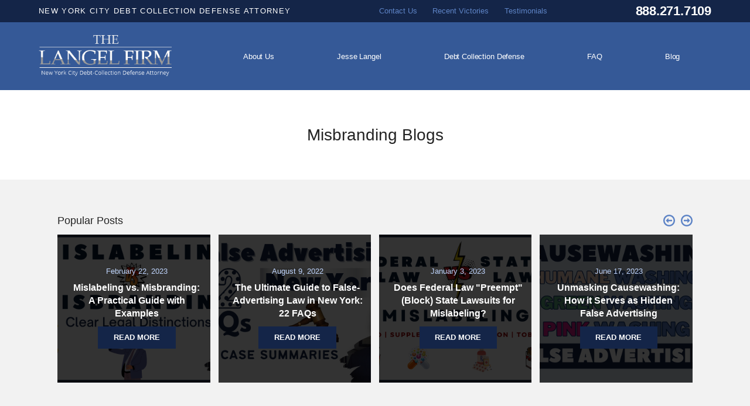

--- FILE ---
content_type: text/html; charset=utf-8
request_url: https://www.thelangelfirm.com/debt-collection-defense-blog/categories/misbranding/
body_size: 16766
content:
<!DOCTYPE html>
<html xmlns="http://www.w3.org/1999/xhtml" data-anim="1" data-prlx="1" data-flr="1" data-i="f88ird5x3bd" data-is="tmbvm4nn_7l" data-gmap="AIzaSyDs1Q_RmVtzyI2bMvgTVrIzhFMexEDADec" data-sa="BLGuaVdiltbaDZ%2F9WLEqbpnwglfwYtwYpdwSTskhtC3F3HUECDwLprA07F60AXZKmwjVI%2Bk0AAi4LAhyMCWNC0365ciLust3z7wEeIlps%2FQzfVvPsHYAtuNkVeyg41IelcXBuNYcQtUMqUqO9OkJ9dNdeNhWLCyZiM0L6j9Ag1BqDfEx">
<head>
	<script type="text/javascript" src="/cms/includes/xfe68wggbgd.2509161620371.js" defer data-require='["j/poly","j/modernizr","j/jquery","j/jquery.ui","j/ui.touch","j/ui.wheel","j/ui.draw","j/ui.mobile","j/timezone","static","j/jquery.cookie","extensions","uri","behaviors","c/scrollbar","c/loading","m/date","form","adapter","v/jwplayer","video","a/bootstrap","svg"]'></script>
	<title>Misbranding | The Langel Firm Blog</title>
	<link rel="canonical" href="https://www.thelangelfirm.com/debt-collection-defense-blog/categories/misbranding/"/>
	<meta content="text/html; charset=utf-8" http-equiv="Content-Type"/>
	<meta content="initial-scale=1" name="viewport"/>
	<meta http-equiv="X-UA-Compatible" content="IE=edge,chrome=1"/>
	<meta name="description" content="Read more about Misbranding from the debt collection defense attorneys at our firm!"/>
	<meta property="og:type" content="website"/>
	<meta property="og:site_name" content="New York City Debt Collection Defense Attorney"/>
	<meta property="og:url" content="https://www.thelangelfirm.com/debt-collection-defense-blog/categories/misbranding/"/>
	<meta property="og:title" content="New York Debt Collection Defense Firm"/>
	<meta property="og:description" content="Our NY attorney knows the ins and outs of debt collection defense. If you are being harassed, sued, or treated unfairly by a creditor, call us immediately!"/>
	<meta property="og:image" content="https://www.thelangelfirm.com/images/Social-Share.jpg"/>
	<meta name="twitter:card" content="summary_large_image"/>
	<meta name="twitter:title" content="New York Debt Collection Defense Firm"/>
	<meta name="twitter:description" content="Our NY attorney knows the ins and outs of debt collection defense. If you are being harassed, sued, or treated unfairly by a creditor, call us immediately!"/>
	<meta name="twitter:image" content="https://www.thelangelfirm.com/images/Social-Share.jpg"/>
	<meta property="article:publisher" content="https://www.facebook.com/pages/The-Langel-Firm/310880468930171"/>
	<meta name="google-site-verification" content="-F1uzLNHVBWtGcZujYsuH2XC0ovv-v4uw-lscMQkCEI"/>
	<meta name="msvalidate.01" content="77A1859C00FCE1BABB610DA502BA4BA3"/>
	<script type="text/javascript">
(function(n){var t=n.Process||{},i=function(n){var t=+n;return isNaN(t)?n:t},u=function(n){return decodeURIComponent(n.replace(/\+/g,"%20"))},h=/\{(.+?)\}/g,c=window.location.hash&&window.location.hash[1]==="~"&&!/\bSPPC=./i.test(document.cookie||""),s=[],e=null,r=null,o=null,f=null;t.Page=function(n){for(var i=n.length;i--;)c?s.push(n[i]):t.Element(document.getElementById(n[i]))};t.Delayed=function(){var n,i;for(r=null;n=s.shift();)t.Element(document.getElementById(n));try{i=new CustomEvent("process.delayed",{bubbles:!0,cancelable:!0});document.documentElement.dispatchEvent(i)}catch(u){}};t.Element=function(n){if(n)switch(n.getAttribute("data-process")){case"if":t.If(n);break;case"replace":t.Replace(n);break;default:t.Fix(n)}};t.Replace=function(n){var i,f=n.parentNode,r=document.createTextNode(t.Get(n.getAttribute("data-replace"))),u=n.firstElementChild;u&&u.getAttribute&&(i=u.getAttribute("href"))&&i.substring(0,4)==="tel:"&&(i=document.createElement("a"),i.setAttribute("href","tel:"+r.data),i.appendChild(document.createTextNode(r.data)),r=i);f.insertBefore(r,n);f.removeChild(n)};t.Fix=function(n){var r,u,i,f=n.attributes.length,e=n.childNodes.length;if(n.nodeName==="SCRIPT"){n.parentNode.removeChild(n);return}while(f--)r=n.attributes[f],r.name.substring(0,13)=="data-replace-"&&(u=r.name.substring(13),n.setAttribute(u,t.Get(r.value)),n.removeAttribute(r.name));while(e--)i=n.childNodes[e],i.nodeType===3&&i.data&&i.data.indexOf("{")>=0&&(i.data=t.Get(i.data))};t.If=function(n){for(var i,u,f,e,o=n.parentNode,s=n.attributes.length,r=undefined;s--;){i=n.attributes[s];switch(i.name){case"field":r=t.Check(n,t.Get(i.value));break;case"nofield":r=!t.Check(n,t.Get(i.value))}if(r!==undefined)break}if(r)for(u=n.childNodes,f=0,e=u.length;f<e;f++)o.insertBefore(u[0],n);o.removeChild(n)};t.Check=function(n,r){for(var u,f,e=n.attributes.length;e--;){u=n.attributes[e];switch(u.name){case"equals":return r==t.Get(u.value);case"gt":case"greaterthan":case"morethan":return i(r)>i(t.Get(u.value));case"gte":return i(r)>=i(t.Get(u.value));case"lt":case"lessthan":case"lesserthan":return i(r)<i(t.Get(u.value));case"lte":return i(r)<=i(t.Get(u.value));case"ne":case"notequals":return r!=t.Get(u.value);case"contains":return f=t.Get(u.value),r.indexOf(f>=0);case"notcontains":return f=t.Get(u.value),!r.indexOf(f>=0);case"in":return f=t.Get(u.value),t.InArray(r,(""+f).split(","));case"notin":return f=t.Get(u.value),!t.InArray(r,(""+f).split(","));case"between":return f=t.Get(u.value).Split(","),f.length==2&&i(r)>=i(f[0])&&i(r)<=i(f[1])?!0:!1}}return!!r};t.InArray=function(n,t){for(var i=t.length;i--;)if(t[i]==n)return!0;return!1};t.Get=function(n){return n.replace(h,function(n,i){var r=i.split("/"),f=r.shift();return t.Data(f.split(":"),0,r[0])||u(r.shift()||"")})};t.Data=function(n,i,r){var u;switch(n[i].toLowerCase()){case"f":return t.Format(n[i+1],n,i+2,r);case"if":return t.Data(n,i+1)?n.pop():"";case"ifno":case"ifnot":return t.Data(n,i+1)?"":n.pop();case"q":case"querystring":return t.Query(n[i+1])||"";case"session":case"cookie":return t.Cookie(n[i+1])||"";case"number":return t.Number(n[i+1],r)||"";case"request":return u=t.Cookie("RWQ")||window.location.search,u&&u[0]==="?"&&n[i+1]&&n[i+1][0]!="?"&&(u=u.substr(1)),u;case"u":return t.UserData(n[i+1])||"";default:return""}};t.Format=function(n,i,r,u){var h,f,s,e,o;if(!n||r>i.length-1)return"";if(h=null,f=null,n=n.toLowerCase(),e=0,n=="binary")e=2;else if(r+1<i.length)switch(n){case"p":case"phone":case"p2":case"phone2":case"p3":case"phone3":i[r].indexOf("0")>=0&&(f=i[r],e=1);break;default:s=parseInt(i[r]);isNaN(s)||(h=s,e=1)}o=t.Data(i,r+e,u);switch(n){case"p":case"phone":return t.Phone(""+o,f);case"p2":case"phone2":return t.Phone(""+o,f||"000.000.0000");case"p3":case"phone3":return t.Phone(""+o,f||"000-000-0000");case"tel":return t.Phone(""+o,f||"0000000000")}};t.Phone=function(n,t){var u,i,f,r;if(!n)return"";if(u=n.replace(/\D+/g,""),u.length<10)return n;for(i=(t||"(000) 000-0000").split(""),f=0,r=0;r<i.length;r++)i[r]=="0"&&(f<u.length?i[r]=u[f++]:(i.splice(r,1),r--));return f==10&&u.length>10&&i.push(" x"+u.substring(10)),i.join("")};t.Query=function(n){var r,f,o,i,s;if(!e)for(e={},r=t.Cookie("RWQ")||window.location.search,f=r?r.substring(1).split("&"):[],o=f.length;o--;)i=f[o].split("="),s=u(i.shift()).toLowerCase(),e[s]=i.length?u(i.join("=")):null;return e[n.toLowerCase()]};t.Cookie=function(n){var f,i,o,e,t;if(!r)for(r={},f=document.cookie?document.cookie.split("; "):[],i=f.length;i--;){o=f[i].split("=");e=u(o.shift()).toLowerCase();t=o.join("=");switch(t[0]){case"#":r[e]=+t.substring(1);break;case":":r[e]=new Date(+t.substring(1));break;case"!":r[e]=t==="!!";break;case"'":r[e]=u(t.substring(1));break;default:r[e]=u(t)}}for(f=n.split("|"),i=0;i<f.length;i++)if(t=r[f[i].toLowerCase()],t)return t;return""};t.UserData=function(n){switch(n){case"DisplayName":return t.Cookie("U_DisplayName")||"";case"TimeOfDay":var r=new Date,i=r.getHours();return i>=17||i<5?"Evening":i<12?"Morning":"Afternoon"}};t.Number=function(n,i){var s,u,r,e;if(!i)return i;if(!o)for(o={},s=(t.Cookie("PHMAP")||"").split(","),e=0;e<s.length;e++)u=(s[e]||"").split("="),u.length===2&&(o[u[0]]=u[1]);return r=o[i],r&&r!=="0"||(r=i),f||(f={}),f[r]=1,r};t.Phones=function(){var n,t;if(f){n=[];for(t in f)f.hasOwnProperty(t)&&n.push(t);return n.join("|")}return null};n.Process=t;document.documentElement&&(document.documentElement.clientWidth<=1280||(t.Cookie("pref")&1)==1)&&(document.documentElement.className+=" minimize")})(this);
(function(n){window.rrequire||n(window)})(function(n){function b(i,r,u,f){var h,b,e,a,g,o,nt=(new Date).getTime(),p,c,l,w;if(((!s||nt-s>1e3)&&(st(),s=nt),!t[i])&&(h=k(i,f),h.length)){switch(h[0]){case"/common/js/j/jquery.js":case"/common/js/j/jquery.1.x.js":case"/common/js/j/jquery.2.x.js":h[0]=n.Modernizr&&n.Modernizr.canvas?"/common/js/j/jquery.2.x.js":"/common/js/j/jquery.1.x.js"}if(d(h),f==="css"?(e=n.document.createElement("link"),e.setAttribute("type","text/css"),e.setAttribute("rel","stylesheet"),a="href"):(e=n.document.createElement("script"),e.setAttribute("type","text/javascript"),e.setAttribute("async","async"),a="src",g=h.length<2||i[0]==="/"),i.indexOf("j/jquery")>=0)try{throw new Error("Jquery Require "+i);}catch(tt){for(console.log(tt.stack),p=[],c=arguments;c;)l=[],l.push.apply(l,c),p.push(l),w=c.callee.caller,c=w&&w.arguments;console.log(JSON.stringify(p))}o=h[0];o.substring(0,8)==="/common/"?o=v+o:o.substring(0,5)===rt&&(o=y+o);ot(e,i,f,g);e.setAttribute(a,o);b=n.document.head||n.document.body;b.appendChild(e)}}function ot(t,i,r,e){var s=function(){e?(n.register(i),l()):r==="css"&&(f[i]=!0,l())},o=function(){r==="js"&&console.log('error - "'+i+'" could not be loaded, rrequire will not fire.')};t.addEventListener?(t.addEventListener("load",s,!1),t.addEventListener("error",o,!1)):t.onload=t.onreadystatechange=function(n,r){var f=t.readyState;if(r||!f||/loaded|complete/.test(f)){if(f==="loaded"&&(t.children,t.readyState==="loading"&&(f="error")),t.onload=t.onreadystatechange=null,t=null,e&&f!=="error"){setTimeout(function(){var n=u[i];!n||n()?s():o();s=null;o=null},1);return}f==="error"?o():s();o=null;sucess=null}}}function st(){for(var t,r,u,i=document.querySelectorAll("script[src]"),n=0;n<i.length;n++)t=i[n],r=t.getAttribute("src"),u=t.getAttribute("data-require"),c(r,u,"js");for(i=document.querySelectorAll("link[rel='stylesheet'][href]"),n=0;n<i.length;n++)t=i[n],r=t.getAttribute("href"),u=t.getAttribute("data-require"),c(r,u,"css")}function k(t,i){var r=[];if(!t)return r;if(t.indexOf(n.location.origin)===0&&(t=t.substring(n.location.origin.length)),m=et.exec(t)){if(m[1])return r.push(t),r;if(m[2])return r.push(n.location.protocol+t),r;(m=/(.+?)\.\d{13}(\.\w{2,12})$/.exec(t))&&(t=m[1]+m[2]);r.push(t);(m=/^\/(common|cms)\/(admin\/|js\/|css\/)?(.+?)(\.js|\.css)$/.exec(t))&&(t=m[1]==="cms"?m[1]+"/"+(m[2]||"")+m[3]:m[2]==="admin/"?m[2]+m[3]:m[3],r.push(t))}else/^cms\//.test(t)?r.push("/"+t+"."+i):/^admin\//.test(t)?r.push("/common/"+t+"."+i):i==="js"?r.push("/common/js/"+t+"."+i):i==="css"&&r.push("/common/css/"+t+"."+i),r.push(t);return r}function c(n,i,r){var f,u;if(n&&!t[n]&&(f=k(n,r),d(f),i)){try{arr=it(i)}catch(e){return}for(len=arr&&arr.length,u=0;u<len;u++)c(arr[u],null,r)}}function d(n,i){for(var r,u=0;u<n.length;u++){r=n[u];switch(r){case"j/jquery":case"j/jquery.1.x":case"j/jquery.2.x":case"j/jquery.3.x":t["j/jquery"]=!0;t["j/jquery.1.x"]=!0;t["j/jquery.2.x"]=!0;t["j/jquery.3.x"]=!0;t["/common/js/j/jquery.js"]=!0;t["/common/js/j/jquery.1.x.js"]=!0;t["/common/js/j/jquery.2.x.js"]=!0;t["/common/js/j/jquery.3.x.js"]=!0;break;case"cms":case"cms-5":i==="css"?(t.cms=!0,t["cms-5"]=!0,t["/common/css/cms.css"]=!0,t["/common/css/cms-5.css"]=!0):t[r]=!0;break;default:t[r]=!0}}}function g(n){for(var t,i=n.length;i--;)if(t=n[i],t&&!f[t])return!1;return!0}function ht(){var t,n=r.length;for(e&&(clearTimeout(e),e=0);n--;)t=r[n],t[2]===!0&&r.splice(n,1);r.length===0&&document.documentElement.classList&&document.documentElement.classList.remove("requiring")}function l(){for(var t,i=0,u=r.length;i<u;)(t=r[i++],t[2]!==!0)&&g(t[0])&&(t[2]=!0,t[1](n.jQuery,n),e&&clearTimeout(e),e=setTimeout(ht,1))}function nt(n){var t;if(n){if(typeof n=="string")return[n.toLowerCase()];if(Array.isArray(n)){for(t=n.length;t--;)n[t]=(""+(n[t]||"")).toLowerCase();return n}return null}return null}function tt(n,t){for(var i,r,u=0;u<n.length;u++)if(i=h[n[u]],i){for(n.splice(u,1),u--,r=i[0].length;r--;)n.push(i[0][r]);if(i[1]&&t)for(r=i[1].length;r--;)t.push(i[1][r])}t&&t.length&&tt(t)}function ct(t){var r=0,i=function(){if(n.google&&n.google.maps)n.register(t);else if(++r>20)throw new Error("Unable to load google maps api script.");else setTimeout(i,250)};setTimeout(i,250)}var it=function(n,t){return(window.JSON2||JSON).parse(n,t)},i="/",o=".",a=":",v=i+i+"www.scorpioncms.com",rt=i+"cms"+i,y=i+i+window.location.host,f={},t={},r=[],e=0,p=document&&document.documentElement&&document.documentElement.getAttribute("data-gmap"),ut=p&&"&key="+p,w=Object.prototype,lt=w.toString,ft=w.hasOwnProperty,h={jquery:[["j/jquery","j/jquery.ui"]],behavior:[["behaviors"],["cms-behave"]],googlemap:[["https"+a+i+i+"maps.googleapis.com/maps/api/js?v=3&libraries=places&callback=registermap"+(ut||"")]],map:[["m/gmap"]],loading:[["c/loading2"],["cms-5"]],jwplayer:[[i+"common/js/v/jwplayer"+o+"js"]],tools:[["jquery","behavior","extensions","uri","chart","c/cms","c/scrollbar","loading","form"],["cms-tools","opensans"]],opensans:[["https"+a+i+i+"fonts.googleapis.com/css?family=Open+Sans:300,400italic,400,600,700|Montserrat:400,700"]],ckeditor:[[o+o+i+"ckeditor/ckeditor"]],ck:[["admin/ck/ckeditor"]],ace:[[i+i+"cdnjs.cloudflare.com/ajax/libs/ace/1.4.11/ace"+o+"js"]],weather:[["m/weather"]],cookie:[["j/jquery.cookie"]],form2:[["admin/js/form","admin/js/poly"]]},u={"j/jquery":function(){return!!n.jQuery},"j/jquery.1.x":function(){return!!n.jQuery},"j/jquery.2.x":function(){return!!n.jQuery},"j/jquery.3.x":function(){return!!n.jQuery},"j/jquery.ui":function(){return!!(n.jQuery&&n.jQuery.widget)},"j/jquery.cookie":function(){return!!(n.jQuery&&n.jQuery.cookie)},"j/poly":function(){return!!(n.Element&&n.Element.prototype&&n.Element.prototype.scrollIntoViewport)},googlemap:function(){return!!(n.google&&n.google.maps)},jwplayer:function(){return!!n.jwplayer},ckeditor:function(){return!!n.CKEDITOR},ace:function(){return!!n.ace},weather:function(){return!!(n.jQuery&&n.jQuery.weather)}},et=/^(https?:)?(\/\/([\w\-\.]+))?(\/.+)/i,s;(function(){var n;for(var t in u)ft.call(u,t)&&(n=h[t],n&&n[0]&&n[0][0]&&(u[n[0][0]]=u[t]))})();Array.isArray||(Array.isArray=function(n){return Object.prototype.toString.call(n)==="[object Array]"});Function.isFunction||(Function.isFunction=function(n){return Object.prototype.toString.call(n)==="[object Function]"});s=null;n.registerLoading=function(n){t[n]=!0};n.register=function(n){n&&typeof n=="string"&&(t[n]=!0,f[n]=!0,l())};n.registermap=function(){var n=h.googlemap[0][0];register(n)};n.rrequire=function(i,e,o){var a,h,v,c,s,y,l;if(i=nt(i),i){for(Function.isFunction(o)&&(a=o,o=e,e=a,a=null),o=nt(o),o||(o=[]),tt(i,o),h=i.length,v=!0;h--;)if((c=i[h],c)&&(s=c.toLowerCase(),!f[s])){if(y=u[s],y&&y()){f[s]=!0;continue}if(v=!1,!t[s]){if(s.indexOf("maps.googleapis.com")!==-1&&document.querySelector("script[src*='maps.googleapis.com']")){ct(s);continue}b(c,"script","src","js")}}for(h=0;h<o.length;)(l=o[h],l)&&(s=l.toLowerCase(),f[s]||b(l,"link","href","css"),h++);Function.isFunction(e)&&(v||g(i)?e(n.jQuery,n):r.push([i,e,!1]))}};n.rrequire.setBase=function(n){v=n};n.rrequire.setHost=function(n){y=n};n.rrequire.setDetect=function(n,t){n&&typeof n=="string"&&Function.isFunction(t)&&(u[n]=t)};n.rrequire.getLoading=function(){var n=Object.keys(t);return n.sort(),console.log(JSON.stringify(n,null,"\t"))};n.require||(n.require=n.rrequire)});
</script>
	<link rel="stylesheet" type="text/css" href="/cms/includes/jek161fayyd.2412171244524.css" data-require='["cms","cms-behave"]'/>
	<script>(function(){
var cook = /(?:^|\b)COOK=(.+?)(?:$|;)/.exec( document.cookie )?.[1];
var analytics;
var marketing;
if(cook==='YES'){analytics=true;marketing=true;}
else if(cook==='NO!'){analytics=false;marketing=false;}
else if(cook==='ANALYTICS'){analytics=true;marketing=false;}
else if(cook==='MARKETING'){analytics=false;marketing=true;}
else{analytics=true;marketing=navigator.globalPrivacyControl||window.doNotSell?false:true;}
window.$consentState={analytics,marketing};
})();</script>
<script type="module" src="/common/usc/p/manage-cookies.js"></script>
</head>
<body class="sub-page misbranding-page debt-collection-defense-blog-branch" data-config="m4rwiuv3.33x\ca_wr72w.32q\pxwh0ibp.ai2" data-id="19201984" data-s="35" data-i="226017" data-p="135" data-fk="195556">
<header class="icobalt ilayout" id="HeaderZone"><div class="header-area t1 dark-bg" id="HeaderArea" universal_="true">
	
	
	
	
	
	
	
	<div class="top-bar">
		<div class="main flex" id="TopBarContent">
			<strong>New York City Debt Collection Defense Attorney</strong>
			<div class="flex-block-800 flex-end text-align-800">
			<nav class="scd-nav" aria-label="Quick Links" id="CustomHeaderQuickLinks">
				<ul class="flex">
					<li class="">
						<a href="/contact-us/" target="">Contact Us</a>
					</li><li class="">
						<a href="/recent-victories/" target="">Recent Victories</a>
					</li><li class="">
						<a href="/testimonials/" target="">Testimonials</a>
					</li>
				</ul>
			</nav>				
		</div>
			<div class="contact-info">
				
				<a class="phone-link" href="tel:(888) 271-7109" id="HeaderArea_1" data-replace-href="tel:{F:P:Cookie:PPCP1/(888)%20271-7109}"><span id="HeaderArea_2" data-process="replace" data-replace="{F:P2:Cookie:PPCP1/888.271.7109}">888.271.7109</span></a>
			</div>
		</div>
	</div>
	<div class="nav-bar">
		<div class="main flex">
			<a class="top-logo" href="/"><img alt="The Langel Firm" src="/images/logos/logo-2023.png" title="The Langel Firm"></a>
			<nav class="top-nav">
				<ul class="desktop-nav container" id="HeaderAreaT1TopNavigation">
					<li class="menu-close menu-btn">
						<icon svg="59668"><svg viewBox="0 0 1024 1024"><use data-href="/cms/svg/f88ird5x3bd.svg#icon_59668"></use></svg></icon> Back
					</li>
					<li class="contact-us  child0">
						<a href="/contact-us/" target="">Contact Us</a>
						
					</li><li class="about-us  child2">
						<a href="/about-us/" target="">About Us</a>
						<icon svg="59665" class="panel-btn"><svg viewBox="0 0 1024 1024"><use data-href="/cms/svg/f88ird5x3bd.svg#icon_59665"></use></svg></icon>
							<ul class="fly-nav" id="Ddabout-us" data-role="fly-nav">
								<li class="firm-mission ">
									<a href="/about-us/firm-mission/" target="">Firm Mission </a>
								</li><li class="why-hire-the-langel-firm ">
									<a href="/about-us/why-hire-the-langel-firm/" target="">Why Hire The Langel Firm</a>
								</li>
							</ul>
						
					</li><li class="jesse-langel  child0">
						<a href="/jesse-langel/" target="">Jesse Langel</a>
						
					</li><li class="debt-collection-defense  child8">
						<a href="/debt-collection-defense/" target="">Debt Collection Defense</a>
						<icon svg="59665" class="panel-btn"><svg viewBox="0 0 1024 1024"><use data-href="/cms/svg/f88ird5x3bd.svg#icon_59665"></use></svg></icon>
							<ul class="fly-nav" id="Dddebt-collection-defense" data-role="fly-nav">
								<li class="debt-collection-lawsuits ">
									<a href="/debt-collection-lawsuits/" target="">Debt Collection Lawsuits</a>
								</li><li class="garnished-wages ">
									<a href="/debt-collection-defense/garnished-wages/" target="">Garnished Wages</a>
								</li><li class="frozen-bank-account ">
									<a href="/debt-collection-defense/frozen-bank-account/" target="">Frozen Bank Account</a>
								</li><li class="default-judgments-money-judgments ">
									<a href="/debt-collection-defense/default-judgments-money-judgments/" target="">Default Judgments | Money Judgments</a>
								</li><li class="know-your-rights-debt-defenses-and-counterclaims ">
									<a href="/debt-collection-defense/know-your-rights-debt-defenses-and-counterclaims/" target="">Know Your Rights | Debt Defenses and Counterclaims</a>
								</li><li class="debt-collector-list ">
									<a href="/debt-collector-list/" target="">Debt Collector List</a>
								</li><li class="debt-law-glossary ">
									<a href="/debt-collection-defense-blog/2023/september/legal-glossary-debtor-creditor-law-new-york-2023/" target="">Debt Law Glossary</a>
								</li><li class="nursing-home-collection-defense ">
									<a href="/debt-collection-defense/nursing-home-collection-defense/" target="">Nursing Home Collection Defense</a>
								</li>
							</ul>
						
					</li><li class="faq  child9">
						<a href="/faq/" target="">FAQ</a>
						<icon svg="59665" class="panel-btn"><svg viewBox="0 0 1024 1024"><use data-href="/cms/svg/f88ird5x3bd.svg#icon_59665"></use></svg></icon>
							<ul class="fly-nav" id="Ddfaq" data-role="fly-nav">
								<li class="how-to-answer-a-complaint- ">
									<a href="https://www.thelangelfirm.com/debt-collection-defense-blog/2023/october/how-to-respond-to-a-summons-and-complaint-in-new/" target="_blank">How to Answer a Complaint?</a>
								</li><li class="how-should-i-prioritize-my-debts- ">
									<a href="/debt-collection-defense-blog/2021/august/prioritize-consumer-debts-based-on-risk-a-compre/" target="">How Should I Prioritize My Debts?</a>
								</li><li class="what-is-the-statute-of-limitations- ">
									<a href="/debt-collection-defense-blog/2021/september/15-faq-s-about-statute-of-limitations-debt-colle/" target="">What is the Statute of Limitations?</a>
								</li><li class="what-is-account-stated- ">
									<a href="/debt-collection-defense-blog/2021/september/21-faqs-about-account-stated-a-legal-guide-in-de/" target="">What is Account Stated?</a>
								</li><li class="covid-19s-impact-on-debt-collection- ">
									<a href="/debt-collection-defense-blog/2021/september/5-surprising-trends-of-covid-19-s-impact-on-cons/" target="">Covid-19's Impact on Debt Collection?</a>
								</li><li class="what-is-service-notice- ">
									<a href="/proper-notification/" target="">What is "Service" (Notice)?</a>
								</li><li class="debt-law-glossary ">
									<a href="/debt-collection-defense-blog/2023/september/legal-glossary-debtor-creditor-law-new-york-2023/" target="">Debt Law Glossary</a>
								</li><li class="what-are-interrogatories- ">
									<a href="/debt-collection-defense-blog/2023/october/what-are-interrogatories-how-do-i-respond-to-the/" target="">What are Interrogatories?</a>
								</li><li class="what-is-a-motion-for-summary-judgment- ">
									<a href="/debt-collection-defense-blog/2023/september/motion-for-summary-judgment-a-guide-for-new-york/" target="_blank">What is a Motion for Summary Judgment?</a>
								</li>
							</ul>
						
					</li><li class="blog  child0">
						<a href="/debt-collection-defense-blog/" target="">Blog</a>
						
					</li>
				<ul class="flex" id="CustomHeaderQuickLinksMobile">
					<li class="">
						<a href="/contact-us/" target="">Contact Us</a>
					</li><li class="">
						<a href="/recent-victories/" target="">Recent Victories</a>
					</li><li class="">
						<a href="/testimonials/" target="">Testimonials</a>
					</li>
				</ul>						
				</ul>
			
				
			</nav>
		

									
			<a role="button" href="javascript:void(0);" id="MenuButton" class="menu-btn"><icon svg="61002"><svg viewBox="0 0 1024 1024"><use data-href="/cms/svg/f88ird5x3bd.svg#icon_61002"></use></svg></icon>
				<span>Menu</span></a>
		</div>
	</div>
</div>
<script id="Process_HeaderArea" type="text/javascript" style="display:none;">window.Process&&Process.Page(['Process_HeaderArea','HeaderArea_1','HeaderArea_2']);</script>
</header>
<main class="icobalt ilayout" id="MainZone"><section class="blog-section t1 light-bg v2-btn" id="BlogSectionT1Layout">
	<div class="header-box icobalt isublayout" id="BlogSectionHeaderZone"><div class="blog-header" id="BlogSectionT1TitleBox">
	
	
	<div class="main">
		<header data-content="true">
			<h1>Misbranding Blogs</h1>
		</header>
	</div>
</div></div>
	<div class="feeds-box icobalt isublayout" id="BlogSectionMainZone"><section class="popular-posts ui-repeater" id="BlogSectionT1Popular">
	<noscript type="text/javascript" src="/common/js/j/ui.mobile.js"></noscript>
	<noscript type="text/javascript" src="/includes/js/scrolling-list-script.js"></noscript>
	
	<div class="main">
		<div class="flex spaced">
			<header>
				<h5>Popular Posts</h5>
			</header>
			<div class="scrolling-list-nav">
				<icon svg="57559" class="prev-btn" data-role="nav" data-direction="prev"><svg viewBox="0 0 1024 1024"><use data-href="/cms/svg/f88ird5x3bd.svg#icon_57559"></use></svg></icon>
				<icon svg="57586" class="next-btn" data-role="nav" data-direction="next"><svg viewBox="0 0 1024 1024"><use data-href="/cms/svg/f88ird5x3bd.svg#icon_57586"></use></svg></icon>
			</div>
		</div>
		<div class="container" data-role="container">
			<ul data-role="list">
				<li class="" data-role="item" data-item="i" data-key="2507509">
					<a href="/debt-collection-defense-blog/2023/february/mislabeling-vs-misbranding-a-practical-guide-wit/">
						<div class="img">
							<img src="/Shared/images/spacer.gif" style="background-image:url('/images/blog/Mislabeling-v.-Misbranding-2240x1260.png')" alt="Mislabeling vs. Misbranding: A Practical Guide with Examples" title="Mislabeling vs. Misbranding: A Practical Guide with Examples"> 
							
						</div>
						<div class="info">
							<time>February 22, 2023</time>
							<strong>Mislabeling vs. Misbranding: A Practical Guide with Examples</strong>
							<span class="btn opposite">Read More</span>
						</div>
					</a>
				</li><li class="" data-role="item" data-item="i" data-key="2505855">
					<a href="/debt-collection-defense-blog/2022/august/the-ultimate-guide-to-false-advertising-law-in-n/">
						<div class="img">
							<img src="/Shared/images/spacer.gif" style="background-image:url('/images/blog/What-is-False-Advertising-Blog-2.2240-1260-px).png')" alt="The Ultimate Guide to False-Advertising Law in New York: 22 FAQs" title="The Ultimate Guide to False-Advertising Law in New York: 22 FAQs"> 
							
						</div>
						<div class="info">
							<time>August 9, 2022</time>
							<strong>The Ultimate Guide to False-Advertising Law in New York: 22 FAQs</strong>
							<span class="btn opposite">Read More</span>
						</div>
					</a>
				</li><li class="" data-role="item" data-item="i" data-key="2503754">
					<a href="/debt-collection-defense-blog/2023/january/does-federal-law-preempt-block-state-lawsuits-fo/">
						<div class="img">
							<img src="/Shared/images/spacer.gif" style="background-image:url('/images/blog/New-Larger-With-with-Border-Preemption-Blog-Graphic-2240x1260.png')" alt='Does Federal Law "Preempt" (Block) State Lawsuits for Mislabeling?' title='Does Federal Law "Preempt" (Block) State Lawsuits for Mislabeling?'> 
							
						</div>
						<div class="info">
							<time>January 3, 2023</time>
							<strong>Does Federal Law "Preempt" (Block) State Lawsuits for Mislabeling?</strong>
							<span class="btn opposite">Read More</span>
						</div>
					</a>
				</li><li class="" data-role="item" data-item="i" data-key="2557656">
					<a href="/debt-collection-defense-blog/2023/june/unmasking-causewashing-how-it-serves-as-hidden-f/">
						<div class="img">
							<img src="/Shared/images/spacer.gif" style="background-image:url('/images/blog/Cause-Washing2-Blog.2240-1260-px).png')" alt="Unmasking Causewashing: How it Serves as Hidden False Advertising" title="Unmasking Causewashing: How it Serves as Hidden False Advertising"> 
							
						</div>
						<div class="info">
							<time>June 17, 2023</time>
							<strong>Unmasking Causewashing: How it Serves as Hidden False Advertising</strong>
							<span class="btn opposite">Read More</span>
						</div>
					</a>
				</li><li class="" data-role="item" data-item="i" data-key="2541671">
					<a href="/debt-collection-defense-blog/2023/may/false-advertising-lawsuits-in-new-york-the-cases/">
						<div class="img">
							<img src="/Shared/images/spacer.gif" style="background-image:url('/images/blog/What-is-False-Advertising-Blog-3.2240-1260-px).png')" alt="False Advertising Lawsuits in New York: The Cases" title="False Advertising Lawsuits in New York: The Cases"> 
							
						</div>
						<div class="info">
							<time>May 10, 2023</time>
							<strong>False Advertising Lawsuits in New York: The Cases</strong>
							<span class="btn opposite">Read More</span>
						</div>
					</a>
				</li><li class="" data-role="item" data-item="i" data-key="2505691">
					<a href="/debt-collection-defense-blog/2023/february/advertising-law-in-2023-health-claims-analyzed/">
						<div class="img">
							<img src="/Shared/images/spacer.gif" style="background-image:url('/images/blog/Health-Guidelines-3-Blog-large.png')" alt="Advertising Law in 2023: Health Claims Analyzed" title="Advertising Law in 2023: Health Claims Analyzed"> 
							
						</div>
						<div class="info">
							<time>February 11, 2023</time>
							<strong>Advertising Law in 2023: Health Claims Analyzed</strong>
							<span class="btn opposite">Read More</span>
						</div>
					</a>
				</li><li class="" data-role="item" data-item="i" data-key="2505880">
					<a href="/debt-collection-defense-blog/2022/october/which-federal-agencies-govern-false-advertising-/">
						<div class="img">
							<img src="/Shared/images/spacer.gif" style="background-image:url('/images/blog/21-FAQs-of-federal-false-advertising-law.png')" alt="Which Federal Agencies Govern False Advertising? (21 Useful FAQs)" title="Which Federal Agencies Govern False Advertising? (21 Useful FAQs)"> 
							
						</div>
						<div class="info">
							<time>October 27, 2022</time>
							<strong>Which Federal Agencies Govern False Advertising? (21 Useful FAQs)</strong>
							<span class="btn opposite">Read More</span>
						</div>
					</a>
				</li><li class="" data-role="item" data-item="i" data-key="2509569">
					<a href="/debt-collection-defense-blog/2023/february/proving-health-advertising-claims-with-science-a/">
						<div class="img">
							<img src="/Shared/images/spacer.gif" style="background-image:url('/images/blog/Guidelines-Part-II-Substantiation-2240x1260.png')" alt="Proving Health-Advertising Claims with Science: A 2023 Legal Guide" title="Proving Health-Advertising Claims with Science: A 2023 Legal Guide"> 
							
						</div>
						<div class="info">
							<time>February 27, 2023</time>
							<strong>Proving Health-Advertising Claims with Science: A 2023 Legal Guide</strong>
							<span class="btn opposite">Read More</span>
						</div>
					</a>
				</li><li class="" data-role="item" data-item="i" data-key="2547683">
					<a href="/debt-collection-defense-blog/2023/may/substantiating-health-claims-examples-of-proof-a/">
						<div class="img">
							<img src="/Shared/images/spacer.gif" style="background-image:url('/images/blog/Evidence-for-Health-Claims-3.2240-1260-px).png')" alt="Substantiating Health Claims: Examples of Proof (and Lack Thereof) in Advertising" title="Substantiating Health Claims: Examples of Proof (and Lack Thereof) in Advertising"> 
							
						</div>
						<div class="info">
							<time>May 26, 2023</time>
							<strong>Substantiating Health Claims: Examples of Proof (and Lack Thereof) in Advertising</strong>
							<span class="btn opposite">Read More</span>
						</div>
					</a>
				</li><li class="" data-role="item" data-item="i" data-key="2527218">
					<a href="/debt-collection-defense-blog/2023/april/federal-laws-that-govern-food-supplements-and-co/">
						<div class="img">
							<img src="/Shared/images/spacer.gif" style="background-image:url('/images/blog/10-Must-Know-Products-3-Regulated-by-Federal-Label-Laws.2240-1260-px).png')" alt="Federal Laws that Govern Food, Supplements, and Cosmetics" title="Federal Laws that Govern Food, Supplements, and Cosmetics"> 
							
						</div>
						<div class="info">
							<time>April 4, 2023</time>
							<strong>Federal Laws that Govern Food, Supplements, and Cosmetics</strong>
							<span class="btn opposite">Read More</span>
						</div>
					</a>
				</li>
			</ul>
		</div>
	</div>
</section><form id="Form_BlogSectionT1All" method="post" enctype="multipart/form-data" action="/debt-collection-defense-blog/categories/misbranding/" data-search="1">
<input type="hidden" name="_m_" value="BlogSectionT1All">
<input type="hidden" class="ui-cms-input" id="BlogSectionT1All__edit_" name="BlogSectionT1All$_edit_" value>
<input type="hidden" class="ui-cms-input" id="BlogSectionT1All__command_" name="BlogSectionT1All$_command_" value>
<section class="all-posts ui-repeater ui-ajax" id="BlogSectionT1All" data-loading="true" data-infinite="true" data-ajaxreplace="true" data-needspaging="false">
	<input type="hidden" id="BlogSectionT1All_HDR0_ResultsPerPage" autocomplete="off" class="ui-cms-input" name="BlogSectionT1All$HDR0$ResultsPerPage" value="6" data-search="true">
	<input type="hidden" id="BlogSectionT1All_HDR0_PagingID" autocomplete="off" class="ui-cms-input" name="BlogSectionT1All$HDR0$PagingID" value data-search="true">
	<div class="main" data-content="true">
		<header data-role="thead">
			<h5>All Posts</h5>
		</header>
		<ul data-role="tbody">
			<li class='cms-repeater-placeholder' style='display:none !important'></li><li class="" data-item="i" data-key="2557656">
				<div class="img">
					<img src="/Shared/images/spacer.gif" style="background-image:url('/images/blog/Cause-Washing2-Blog.2240-1260-px).png')" alt="Unmasking Causewashing: How it Serves as Hidden False Advertising" title="Unmasking Causewashing: How it Serves as Hidden False Advertising"> 
					
				</div>
				<div class="info">
					<strong>Unmasking Causewashing: How it Serves as Hidden False Advertising</strong>
					<time>June 17, 2023</time>
					<p>I went full-throttle into false-advertising law because of the repugnancy inherent in " humanewashing," a form of "causewashing." What is "Causewashing"? "Causewashing" is a term used to describe the ...</p>
					<a href="/debt-collection-defense-blog/2023/june/unmasking-causewashing-how-it-serves-as-hidden-f/" class="btn">Read More</a>
				</div>
			</li><li class="" data-item="i" data-key="2547683">
				<div class="img">
					<img src="/Shared/images/spacer.gif" style="background-image:url('/images/blog/Evidence-for-Health-Claims-3.2240-1260-px).png')" alt="Substantiating Health Claims: Examples of Proof (and Lack Thereof) in Advertising" title="Substantiating Health Claims: Examples of Proof (and Lack Thereof) in Advertising"> 
					
				</div>
				<div class="info">
					<strong>Substantiating Health Claims: Examples of Proof (and Lack Thereof) in Advertising</strong>
					<time>May 26, 2023</time>
					<p>This is Part III of a three-part series in which I dissect the FTC’s Health Products Compliance Guidance of 2022. Some content is fairly technical (thank you, FTC), but hopefully, I convey the larger ...</p>
					<a href="/debt-collection-defense-blog/2023/may/substantiating-health-claims-examples-of-proof-a/" class="btn">Read More</a>
				</div>
			</li><li class="" data-item="i" data-key="2541671">
				<div class="img">
					<img src="/Shared/images/spacer.gif" style="background-image:url('/images/blog/What-is-False-Advertising-Blog-3.2240-1260-px).png')" alt="False Advertising Lawsuits in New York: The Cases" title="False Advertising Lawsuits in New York: The Cases"> 
					
				</div>
				<div class="info">
					<strong>False Advertising Lawsuits in New York: The Cases</strong>
					<time>May 10, 2023</time>
					<p>This blog dives deep into the heart of primary legal authority with a rigorous analysis of key 2nd Circuit decisions related to food and consumer-product litigation. Allegedly ineffective "charcoal" ...</p>
					<a href="/debt-collection-defense-blog/2023/may/false-advertising-lawsuits-in-new-york-the-cases/" class="btn">Read More</a>
				</div>
			</li><li class="" data-item="i" data-key="2527218">
				<div class="img">
					<img src="/Shared/images/spacer.gif" style="background-image:url('/images/blog/10-Must-Know-Products-3-Regulated-by-Federal-Label-Laws.2240-1260-px).png')" alt="Federal Laws that Govern Food, Supplements, and Cosmetics" title="Federal Laws that Govern Food, Supplements, and Cosmetics"> 
					
				</div>
				<div class="info">
					<strong>Federal Laws that Govern Food, Supplements, and Cosmetics</strong>
					<time>April 4, 2023</time>
					<p>Here are some key federal laws regulating food, beverages, dietary supplements, and cosmetics in the United States. Under each section are lists of the 10 most common products regulated under each ...</p>
					<a href="/debt-collection-defense-blog/2023/april/federal-laws-that-govern-food-supplements-and-co/" class="btn">Read More</a>
				</div>
			</li><li class="" data-item="i" data-key="2509569">
				<div class="img">
					<img src="/Shared/images/spacer.gif" style="background-image:url('/images/blog/Guidelines-Part-II-Substantiation-2240x1260.png')" alt="Proving Health-Advertising Claims with Science: A 2023 Legal Guide" title="Proving Health-Advertising Claims with Science: A 2023 Legal Guide"> 
					
				</div>
				<div class="info">
					<strong>Proving Health-Advertising Claims with Science: A 2023 Legal Guide</strong>
					<time>February 27, 2023</time>
					<p>This blog explores when and how companies must support (substantiate") their health-related advertising claims. How Scientific Studies are Used to Prove Health-Advertising Claims Science is a ...</p>
					<a href="/debt-collection-defense-blog/2023/february/proving-health-advertising-claims-with-science-a/" class="btn">Read More</a>
				</div>
			</li><li class="" data-item="i" data-key="2507509">
				<div class="img">
					<img src="/Shared/images/spacer.gif" style="background-image:url('/images/blog/Mislabeling-v.-Misbranding-2240x1260.png')" alt="Mislabeling vs. Misbranding: A Practical Guide with Examples" title="Mislabeling vs. Misbranding: A Practical Guide with Examples"> 
					
				</div>
				<div class="info">
					<strong>Mislabeling vs. Misbranding: A Practical Guide with Examples</strong>
					<time>February 22, 2023</time>
					<p>In general, mislabeling refers to errors or omissions on product labels, while misbranding refers to false or misleading claims or representations about the product. Quick Examples of Mislabeling: A ...</p>
					<a href="/debt-collection-defense-blog/2023/february/mislabeling-vs-misbranding-a-practical-guide-wit/" class="btn">Read More</a>
				</div>
			</li><li class='cms-repeater-placeholder' style='display:none !important'></li>
		</ul>
	</div>
</section>
</form></div>
</section></main>
<footer class="icobalt ilayout" id="FooterZone"><div class="footer t3 dark-bg" id="Footer" style="background-image:url('/images/panels/footer-bg-dark.jpg')" universal_="true">
	
	
	
	<div class="main">
		<div class="flex" itemscope="" itemtype="https://schema.org/LegalService">
			<div class="location">
				<span class="title-font"><strong class="foot-title">Location</strong>
					<span itemprop="address" itemscope="" itemtype="https://schema.org/PostalAddress"><span itemprop="streetAddress">30 Wall Street
							
								<br>8th Floor,
							
						</span>
						<span itemprop="addressLocality">New York</span>,
						<span itemprop="addressRegion">NY </span>
						<span itemprop="postalCode">10005</span></span>
					
					<a itemprop="hasMap" rel="nofollow" target="_blank" href="https://maps.google.com/maps?f=q&hl=en&z=15&q=30%20Wall%20Street,New%20York,NY,10005">Map &amp; Directions [+]</a>
				</span>
			</div>
			<div class="business-info">
				<img itemprop="image" class="bottom-logo" alt="The Langel Firm" title="The Langel Firm" src="/images/logos/logo-2023.png">
				<meta itemprop="name" content="The Langel Firm"/>
				<meta itemprop="description" content="New York City Debt Collection Defense Attorney"/>
				<meta itemprop="url" content="https://www.thelangelfirm.com/"/>
				<div class="contact">
					
				</div>
			</div>
			<div class="social">
				<span class="title-font"><strong class="foot-title">Follow Us</strong>
					<ul class="items-4 ui-repeater" maxresults="10" id="FooterT3Social">
						<li class="item-1" data-item="i" data-key="47601">
							<a itemprop="sameAs" href="https://www.facebook.com/pages/The-Langel-Firm/310880468930171" title="Facebook" target="_blank" rel="nofollow"><icon class="facebook" title="Facebook"></icon></a>
						</li><li class="item-2" data-item="i" data-key="47602">
							<a itemprop="sameAs" href="https://twitter.com/TheLangelFirm" title="Twitter" target="_blank" rel="nofollow"><icon class="twitter" title="Twitter"></icon></a>
						</li><li class="item-3" data-item="i" data-key="47603">
							<a itemprop="sameAs" href="https://www.google.com/maps/place/The+Langel+Firm/@40.707089,-74.010084,15z/data=!4m5!3m4!1s0x0:0x3bb143f0db9bee24!8m2!3d40.707089!4d-74.010084" title="Google Business Profile" target="_blank" rel="nofollow"><icon class="google-plus" title="Google Business Profile"></icon></a>
						</li><li class="item-4" data-item="i" data-key="47604">
							<a itemprop="sameAs" href="https://www.linkedin.com/pub/jesse-langel-esq/3/650/208" title="LinkedIn" target="_blank" rel="nofollow"><icon class="linkedin-2" title="LinkedIn"></icon></a>
						</li>
					</ul>
				</span>
			</div>
		</div>
	</div>
	<nav class="footer-nav">
		<ul>
			<li data-item="i">
				<a href="/">Home</a>
			</li>
			<li data-item="i">
				<a href="/about-us/">About Us</a>
			</li>
			<li data-item="i">
				<a href="/contact/">Contact Us</a>
			</li>
			<li data-item="i">
				<a href="/privacy-policy/">Privacy Policy</a>
			</li>
			<li data-item="i">
				<a href="/site-map/">Site Map</a>
			</li>
		</ul>
	</nav>
	<div class="ie-popup modal" id="IEPopup">
		<div class="bg"></div>
		<div class="container">
			<div class="modal-btn">
				x
			</div>
			<div class="content">
				<p class="icon">⚠</p>
				<p>Your browser is out of date. To get the full experience of this website,
					 please update to most recent version.</p>
			</div>
			<a href="http://browsehappy.com/" target="_blank" rel="nofollow" class="btn v1 light">Update My Browser</a>
		</div>
	</div>
</div>
<script id="Process_Footer" type="text/javascript" style="display:none;">window.Process&&Process.Page(['Process_Footer','Footer_1','Footer_2']);</script>
<section class="scorpion-footer t2 light-bg" id="ScorpionFooter" universal_="true">
	
	
	<div class="main">
		<div class="flex">
			<small class="copyright" id="ScorpionFooterT2Disclaimer">
					<p><div><br></div><div><span style="font-size: 17.7437px;">The information on this website is for general information purposes only.
							 Nothing on this site should be taken as legal advice for any individual
							 case or situation. This information is not intended to create, and receipt
							 or viewing does not constitute, an attorney-client relationship.</span><br></div></p>
				
				<div>
					&copy; 2026 All Rights Reserved.
				</div>
			</small>
			<a href="https://www.scorpion.co/law-firms/" class="sd-logo" target="_blank"><img src="https://www.scorpion.co/images/client-footer-logos/legal-logo.png" alt="Internet Marketing Experts" title="Internet Marketing Experts"></a>
		</div>
	</div>
</section></footer>

<noscript id="deferred-styles">
	<link rel="stylesheet" type="text/css" href="//www.scorpioncms.com/css/ny2up0d66wn.css"/>
	<link rel="stylesheet" type="text/css" href="https://fonts.googleapis.com/css?family=Droid+Sans:400,700|Droid+Serif:400,400i,700" data-font="google"/>
	<link rel="stylesheet" type="text/css" href="https://www.scorpioncms.com/includes/fonts/droid-serif-droid-sans.css" data-font="css"/>
</noscript>
<script>
var loadDeferredStyles = function() {
	var addStylesNode = document.getElementById('deferred-styles');
	var replacement = document.createElement('div');
	replacement.innerHTML = addStylesNode.textContent;
	document.body.appendChild(replacement)
	addStylesNode.parentElement.removeChild(addStylesNode);
};
var raf = requestAnimationFrame || mozRequestAnimationFrame ||
webkitRequestAnimationFrame || msRequestAnimationFrame;
if (raf) raf(function() { window.setTimeout(loadDeferredStyles, 0); });
else window.addEventListener('load', loadDeferredStyles);
</script>
<script type="text/javascript" src="/cms/includes/h3ymtviroby.2410261130401.js" defer></script>
<script type="text/javascript" src="https://analytics.scorpion.co/sa.js" defer></script>
<script type="text/javascript">rrequire('m/ajaxify',function(){$('#BlogSectionT1All').ajaxify();});</script>
<script type="text/javascript">rrequire('form',function(){$('#Form_BlogSectionT1All').html5form();});</script>
<script>
document.write=function(text){
  if(!text||!text.trim()){
	return;
  }
  var reg_script=/^(<script[^>]*?>)([\s\S]*?)<\/script>$/g;
  var m=reg_script.exec(text);
  if(m){
	var src=/\bsrc=["']([\s\S]+?)["']/g.exec(m[1]);
	var script=document.createElement('script');
	script.setAttribute('data-document-write','');
	document.body.appendChild(script);
	if(src){
	  script.src=src[1];
	}else{
	  script.innerHTML = m[2];
	}
  }else if(text.indexOf('<noscript')===-1){
	var parser=new DOMParser();
	var doc=parser.parseFromString(text,'text/html');
	while(doc.body.children.length){
	  document.body.appendChild(doc.body.firstElementChild);
	}
  }
};
(function(){
var list1=[];
var list2=[
	"%0D%0A",
	"%3C!--%20Global%20site%20tag%20(gtag.js)%20-%20Google%20Ads%3A%20AW-961536416%20--%3E",
	"%0D%0A%20%20",
	"%3Cscript%20async%20src%3D%22https%3A%2F%2Fwww.googletagmanager.com%2Fgtag%2Fjs%3Fid%3DAW-961536416%22%3E%3C%2Fscript%3E",
	"%0D%0A%20%20",
	"%3Cscript%3E%0D%0A%09window.dataLayer%20%3D%20window.dataLayer%20%7C%7C%20%5B%5D%3B%0D%0A%09function%20gtag()%20%7B%20dataLayer.push(arguments)%3B%20%7D%0D%0A%09%09gtag('js'%2C%20new%20Date())%3B%0D%0A%09%0D%0Agtag('config'%2C'AW-961536416')%3B%0D%0A%0D%0A%20%20%3C%2Fscript%3E",
	"%0D%0A%0A",
	"%3C!--%20Google%20Tag%20Manager%20--%3E",
	"%0D%0A",
	"%3Cscript%3E(function(w%2Cd%2Cs%2Cl%2Ci)%7Bw%5Bl%5D%3Dw%5Bl%5D%7C%7C%5B%5D%3Bw%5Bl%5D.push(%7B'gtm.start'%3A%0D%0Anew%20Date().getTime()%2Cevent%3A'gtm.js'%7D)%3Bvar%20f%3Dd.getElementsByTagName(s)%5B0%5D%2C%0D%0Aj%3Dd.createElement(s)%2Cdl%3Dl!%3D'dataLayer'%3F'%26l%3D'%2Bl%3A''%3Bj.async%3Dtrue%3Bj.src%3D%0D%0A'https%3A%2F%2Fwww.googletagmanager.com%2Fgtm.js%3Fid%3D'%2Bi%2Bdl%3Bf.parentNode.insertBefore(j%2Cf)%3B%0D%0A%7D)(window%2Cdocument%2C'script'%2C'dataLayer'%2C'GTM-P7ZLJC9')%3B%3C%2Fscript%3E",
	"%0D%0A",
	"%3C!--%20End%20Google%20Tag%20Manager%20--%3E",
	"%0A",
	"%3C!--%20Facebook%20Pixel%20Code%20--%3E",
	"%0D%0A",
	"%3Cscript%3E%0D%0A!function(f%2Cb%2Ce%2Cv%2Cn%2Ct%2Cs)%7Bif(f.fbq)return%3Bn%3Df.fbq%3Dfunction()%7Bn.callMethod%3F%0D%0An.callMethod.apply(n%2Carguments)%3An.queue.push(arguments)%7D%3Bif(!f._fbq)f._fbq%3Dn%3B%0D%0An.push%3Dn%3Bn.loaded%3D!0%3Bn.version%3D'2.0'%3Bn.queue%3D%5B%5D%3Bt%3Db.createElement(e)%3Bt.defer%3D!0%3B%0D%0At.src%3Dv%3Bs%3Db.getElementsByTagName(e)%5B0%5D%3Bs.parentNode.insertBefore(t%2Cs)%7D(window%2C%0D%0Adocument%2C'script'%2C'%2F%2Fconnect.facebook.net%2Fen_US%2Ffbevents.js')%3B%0D%0A%0D%0Afbq('dataProcessingOptions'%2C%20%5B'LDU'%5D%2C%200%2C%200)%3B%0D%0A%0D%0Afbq('init'%2C%20'565855932178486')%3B%0D%0Afbq('track'%2C%20'PageView')%3B%3C%2Fscript%3E",
	"%0D%0A",
	"%3C!--%20End%20Facebook%20Pixel%20Code%20--%3E",
	"%0A"
];
var ready=function(){
  requestAnimationFrame(function(){
	if(window.$consentState?.analytics){
	  for(var i=0;i<list1.length;i++){
	    var code=decodeURIComponent(list1[i]);
	    document.write(code);
	  }
	  list1.length=0;
    }
	if(window.$consentState?.marketing){
  	  for(var i=0;i<list2.length;i++){
	    var code=decodeURIComponent(list2[i]);
	    document.write(code);
	  }
	  list2.length=0;
    }
  });
  window.removeEventListener('DOMContentLoaded',ready);
};
switch (document.readyState){
  case 'complete':
  case 'loaded':
  case 'interactive':
	ready();
	break;
  default:
	window.addEventListener('DOMContentLoaded',ready);
  break;
}
window.$afterConsent=ready;
})();
</script>
</body>
</html>

--- FILE ---
content_type: text/css
request_url: https://www.thelangelfirm.com/cms/includes/jek161fayyd.2412171244524.css
body_size: 22168
content:
*,*:before,*:after{box-sizing:border-box;}html{border:0;}body{margin:0;padding:0;}form{margin:0;padding:0;border:0;}img{border:none;-ms-interpolation-mode:bicubic;max-width:100%;}.jw-tab-focus:focus{outline:0 !important;}.cms-jwplayer{width:100%;position:relative;}.media-left{float:left;margin:1em 1em 1em 0;}.media-right{float:right;margin:1em 0 1em 1em;}.media-full{display:block;margin:1em auto;}.media-small{width:25%;}.media-medium{width:50%;}.media-large{width:100%;}video{max-width:100%;}.cms-jwplayer video{max-width:none;}button{border:0;}figure{text-align:center;}fieldset{display:block;margin:0;padding:0;border:0;}icon svg,svg[data-use]{height:1em;width:1em;fill:currentColor;}svg[data-use] [style*="stroke-width"],svg[data-use] [stroke-width]{stroke:currentColor;}svg[data-use] [style*="stroke-width"]:not([fill]),svg[data-use] [stroke-width]:not([fill]){fill:none;}.half{width:50%;}.third{width:33.3%;}.fourth{width:25%;}.two-thirds{width:66.66%;}.three-fourths{width:75%;}.left:not(td){float:left;}.right:not(td){float:right;}.clear{clear:both;}.cms-admin .clear{height:auto;}.clearfix:after{content:' ';display:block;clear:both;}.cf:after{content:' ';display:block;clear:both;}body .ninja{display:none !important;}html.no-generatedcontent .clearfix{zoom:1;}html.no-generatedcontent .cf{zoom:1;}.img-left{float:left;}.img-right{float:right;}.img-full{display:block;margin-left:auto;margin-right:auto;}img{max-width:100%;}.img-small{width:25%;}.img-medium{width:50%;}.img-large{width:100%;}.cms-button{display:inline-block;border:none;background-color:#35A6F6;color:#FFFFFF;font-family:'Montserrat', sans-serif;font-size:14px;padding:10px 20px;border-radius:2px;text-transform:uppercase;line-height:1em;text-decoration:none;cursor:pointer;-webkit-transition:.25s ease;-moz-transition:.25s ease;-o-transition:.25s ease;transition:.25s ease;}.cms-button.big{padding:20px 40px;font-size:16px;}.cms-button.unsafe{background-color:#EA5F5F;}.cms-button.unsafe:hover{background-color:#FF7373;}.cms-button.command{background-color:#FFFFFF;color:#35A6F6;border:1px solid #D4D9E1;}.cms-button.command:hover{color:#63BEFF;border-color:#63BEFF;background-color:#FFFFFF;}.cms-button:hover{color:#FFFFFF;background-color:#63BEFF;}.cms-button.expand:after{content:'';display:inline-block;background-image:url(/common/images/sprite24.png);width:16px;height:16px;background-position:-437px -293px;-webkit-transform:rotate(-90deg);-moz-transform:rotate(-90deg);-o-transform:rotate(-90deg);transform:rotate(-90deg);margin-left:5px;border:1px solid #35A6F6;vertical-align:middle;-webkit-transition:.25s;-moz-transition:.25s;-o-transition:.25s;transition:.25s;opacity:.7;}.cms-button.expand:hover:after{opacity:1;}.cms-button:focus{outline:0;}.ui-scroll{overflow:auto;}.ui-scroll.horizontal{overflow-x:auto;overflow-y:hidden;}.ui-scroll.vertical{overflow-x:hidden;overflow-y:auto;}.ui-scroll::-webkit-scrollbar{width:12px;height:12px;background:none;}.ui-scroll::-webkit-scrollbar-track{background:none;}.ui-scroll::-webkit-scrollbar-thumb{border:solid 2px transparent;background-clip:padding-box;border-radius:12px;background-color:rgba(16,37,78,.1);}.ui-scroll::-webkit-scrollbar-button{width:0;height:0;display:none;}.ui-scroll::-webkit-scrollbar-corner{background-color:transparent;}.ui-scroll-wrap .ui-scroll-thumb{position:absolute;margin:2px;border-radius:4px;background-color:rgba(16,37,78,.1);}.ui-scroll-wrap .ui-scroll-thumb.vertical{top:0;right:0;bottom:auto;left:auto;width:8px;height:100px;min-height:8px;}.ui-scroll-wrap .ui-scroll-thumb.horizontal{top:auto;right:auto;bottom:0;left:0;height:8px;width:100px;min-width:8px;}.ui-scroll.horizontal .ui-scroll-thumb.vertical{display:none !important;}.ui-scroll.vertical .ui-scroll-thumb.horizontal{display:none !important;}.ui-front{z-index:100;}.ui-widget-overlay{position:fixed;top:0;left:0;width:100%;height:100%;background:#000000;opacity:0.6;-webkit-animation:fade-in-60 .3s forwards;-moz-animation:fade-in-60 .3s forwards;-o-animation:fade-in-60 .3s forwards;animation:fade-in-60 .3s forwards;}.ui-widget-overlay.out{animation:fade-60-out .4s forwards;}.ui-widget-overlay.subtle{background:#FFFFFF;opacity:0.05;-webkit-animation:fade-in-05 .3s forwards;-moz-animation:fade-in-05 .3s forwards;-o-animation:fade-in-05 .3s forwards;animation:fade-in-05 .3s forwards;}.ui-dialog{position:absolute;background:#1b1e24;color:#747b8f;border-radius:3px;box-shadow:2px 2px 13px rgba(0,0,0,0.7);font-family:'Open Sans', Arial;font-size:14px;outline:0;opacity:0;-webkit-animation:dialog-in .5s .1s 1 ease forwards;-moz-animation:dialog-in .5s .1s 1 ease forwards;-o-animation:dialog-in .5s .1s 1 ease forwards;animation:dialog-in .5s .1s 1 ease forwards;}.ui-dialog.dialog-out{-webkit-animation:dialog-out .4s 1 ease forwards;-moz-animation:dialog-out .4s 1 ease forwards;-o-animation:dialog-out .4s 1 ease forwards;animation:dialog-out .4s 1 ease forwards;}.ui-dialog a:hover{text-decoration:none;}.ui-dialog .ui-widget-overlay{background:#1b1e24;position:absolute;}.ui-dialog > .ui-widget-overlay{border-radius:3px;}.ui-dialog .ui-dialog-titlebar{position:absolute;left:0;top:-40px;width:100%;height:40px;padding:5px 0;font-size:16px;font-weight:700;line-height:30px;text-transform:uppercase;color:#d1d1d1;cursor:default;background:none;font-family:Montserrat, sans-serif;}.ui-dialog-titlebar.ui-draggable-handle:after{content:'';display:block;width:24px;height:24px;background-image:url(/common/images/sprite24.png);background-repeat:no-repeat;background-position:-96px -216px;position:absolute;top:12px;left:50%;margin-left:-12px;text-align:center;opacity:0;cursor:move;-webkit-transition:opacity 0.25s ease;-moz-transition:opacity 0.25s ease;-o-transition:opacity 0.25s ease;transition:opacity 0.25s ease;}.ui-dialog-titlebar.ui-draggable-handle:hover:after{opacity:.5;}.ui-draggable-handle span{cursor:default;}.ui-dialog .ui-dialog-titlebar-close{background:none;border:none;position:absolute;right:0;top:5px;display:block;cursor:pointer;width:24px;height:24px;padding:0;margin:0;background-image:url(/common/images/sprite24.png);background-repeat:no-repeat;background-position:0px -216px;border-radius:0;}.ui-dialog .ui-dialog-titlebar-close:focus{outline:solid 1px #747b8f;color:#fff;}.ui-dialog .ui-dialog-titlebar-close span{display:none;}.ui-dialog .ui-dialog-content{display:block;}.ui-dialog > section{position:relative;z-index:1;}.ui-dialog header{height:68px;font-size:16px;line-height:36px;border-bottom:solid 1px rgba(217,240,255,.1);position:relative;z-index:2;}.ui-dialog .ui-main{padding:20px;}.ui-dialog .ui-dialog-buttonpane{height:80px;padding:0;font-size:16px;font-weight:700;line-height:40px;text-transform:uppercase;border-top:solid 1px rgba(217,240,255,.1);position:relative;z-index:0;background:none;text-align:right;}.ui-dialog .ui-dialog-buttonpane button{margin:0;background-color:transparent;padding:0 30px;font-family:Montserrat, Arial;font-size:16px;line-height:1em;font-weight:400;vertical-align:middle;text-transform:uppercase;border:0;border-left:solid 1px rgba(217,240,255,.1);outline:0;height:79px;cursor:pointer;border-radius:0;color:#9ca2b1;-webkit-transition:background-color 0.2s;-moz-transition:background-color 0.2s;-o-transition:background-color 0.2s;transition:background-color 0.2s;}.ui-dialog .ui-dialog-buttonpane button span{color:#9ca2b1;font-family:Montserrat, Arial;font-size:16px;line-height:1em;font-weight:400;vertical-align:middle;}.ui-dialog .ui-dialog-buttonpane button:focus{background-color:#35a6f6;color:#fff;}.ui-dialog .ui-dialog-buttonpane button:hover{background-color:#35a6f6;color:#fff;}.ui-dialog .ui-dialog-buttonpane button:focus span{color:#fff;}.ui-dialog .ui-dialog-buttonpane button:hover span{color:#fff;}.night .ui-scroll::-webkit-scrollbar-thumb{background-color:rgba(217,240,255,.2);}.night .ui-scroll-wrap .ui-scroll-thumb{background-color:rgba(217,240,255,.2);}.ui-noselect{-webkit-user-select:none;-moz-user-select:none;-ms-user-select:none;-o-user-select:none;user-select:none;}.ui-noselect input{-webkit-user-select:text;-moz-user-select:text;-ms-user-select:text;-o-user-select:text;user-select:text;}.ui-noselect .ui-select{-webkit-user-select:text;-moz-user-select:text;-ms-user-select:text;-o-user-select:text;user-select:text;}.ui-dialog.ui-full-screen{position:fixed !important;top:50px !important;left:50px !important;width:calc(100% - 100px ) !important;height:calc(100% - 100px ) !important;-webkit-transform:none;-moz-transform:none;-o-transform:none;transform:none;}.ui-dialog .ui-dialog-titlebar-fullscreen{background:none;border:none;position:absolute;right:35px;top:5px;width:36px;height:24px;border-right:solid 1px #9b9d9e;display:block;cursor:pointer;margin:0;padding:0;outline:0;}.ui-dialog .ui-dialog-titlebar-fullscreen:before{content:'';display:block;width:24px;height:24px;background-image:url(/common/images/sprite24.png);background-repeat:no-repeat;background-position:-48px -216px;opacity:0.5;-webkit-transition:opacity 0.2s;-moz-transition:opacity 0.2s;-o-transition:opacity 0.2s;transition:opacity 0.2s;}.ui-dialog.ui-full-screen .ui-dialog-titlebar-fullscreen:before{background-position:-72px -216px;}.ui-dialog .ui-dialog-titlebar-fullscreen:hover:before{opacity:1;}.ui-dialog.ui-full-screen .ui-dialog-content{height:calc(100% - 80px) !important;}.ui-dialog.ui-no-buttons .ui-dialog-content{height:100% !important;}.ui-dialog.ui-full-screen .ui-dialog-titlebar.ui-draggable-handle{cursor:inherit;}.ui-dialog.ui-full-screen .ui-draggable-handle:after{display:none !important;}.ui-dialog.ui-full-preview{position:fixed !important;top:50px !important;left:50px !important;width:calc(100% - 100px ) !important;height:calc(100% - 100px ) !important;-webkit-transform:none;-moz-transform:none;-o-transform:none;transform:none;}.ui-dialog.ui-full-preview .ui-dialog-content{height:100% !important;}.ui-dialog.cms-alert{background:rgba(53,166,246,0.95);box-shadow:2px 2px 9px rgba(0,0,0,0.4);min-width:450px;}.no-rgba .ui-dialog.cms-alert{background:#35a6f6;}.ui-dialog.cms-alert .ui-dialog-content{color:#fff;padding:40px 10px 20px;text-align:center;font-style:normal;font-family:'Open Sans', Arial, sans-serif;font-size:14px;color:#afdcfd;}.ui-dialog.cms-alert .ui-dialog-content h2{font-family:Montserrat, 'Open Sans', Arial;font-size:22px;line-height:24px;font-weight:400;text-transform:uppercase;color:#FFFFFF;margin-bottom:15px;}.ui-dialog.cms-alert .ui-dialog-content h2 strong{display:block;}.ui-dialog.cms-alert .ui-dialog-content strong{color:#FFFFFF;}.ui-dialog.cms-alert .ui-dialog-content em{display:inline-block;margin:15px 0 10px;}.ui-dialog.cms-alert.icon .ui-dialog-content{padding:10px 10px 20px;}.ui-dialog.cms-alert.icon .ui-dialog-content:before{content:'';display:block;width:48px;height:48px;margin:20px auto;background-image:url(/common/images/sprite24.png);background-repeat:no-repeat;background-position:-192px -552px;opacity:0.4;}.ui-dialog.cms-alert .ui-dialog-buttonpane{border-top:0;}.ui-dialog.cms-alert .ui-dialog-buttonpane{text-align:center;}.ui-dialog.cms-alert .ui-dialog-buttonpane button{display:inline-block;background-color:#5dbafc;padding:18px 40px;line-height:1em;height:auto;border-radius:3px;border:0;margin:0 7px;text-transform:uppercase;font-size:16px;float:none;cursor:pointer;outline:0;transition:background-color 0.15s;color:#fff;}.ui-dialog.cms-alert .ui-dialog-buttonpane button span{color:#fff;}.ui-dialog.cms-alert .ui-dialog-buttonpane button:focus{background:#64cb66;}.ui-dialog.cms-alert .ui-dialog-buttonpane button:hover{background:#64cb66;}.ui-dialog fieldset.form{display:block;margin:0;padding:0;border:0;}.ui-dialog fieldset.form ul{list-style:none;margin:0;padding:0;background:none;border:none;}.ui-dialog fieldset.form ul li{margin:0;padding:10px 20px 10px 10px;font-size:16px;}.ui-dialog .form-group{display:table;width:100%;}.ui-dialog .form-group > *{display:table-cell;vertical-align:top;}.ui-dialog .form-group > div:first-child{display:block;}.ui-dialog .form-group label{color:#ffffff;line-height:2em;text-align:right;padding:0 20px;}.ui-dialog .form-group label.value{text-align:left;font-weight:600;padding-left:0px;}.ui-dialog .form-group .input-textbox{background:#fff;border:solid 1px #a0bdd3;border-radius:3px;position:relative;-webkit-transition:0.15s ease;-moz-transition:0.15s ease;-o-transition:0.15s ease;transition:0.15s ease;}.ui-dialog .form-group .input-textbox input{color:#889aa7;font-family:'Open Sans';font-size:16px;line-height:normal;margin:0;padding:6px;border:none;vertical-align:middle;background:none;outline:0;width:100%;}.ui-dialog .form-group .input-textbox textarea{color:#889aa7;font-family:'Open Sans';font-size:16px;line-height:normal;margin:0;padding:6px;border:none;vertical-align:middle;background:none;outline:0;width:100%;resize:none;}.ui-dialog .form-group .input-textbox.input-addon input{width:90%;}.ui-dialog .form-group .input-textbox.input-addon:before{width:10%;border-left:solid 1px #a0bdd3;position:absolute;right:0;top:0;height:100%;text-align:center;padding:9px 15px;color:#a0bdd3;font-size:16px;-webkit-transition:0.15s ease;-moz-transition:0.15s ease;-o-transition:0.15s ease;transition:0.15s ease;font-family:'icomoon-ult';}.ui-dialog .form-group.focused .input-textbox{border-color:#35a6f6;box-shadow:0 0 3px rgba(53,166,246,0.5);}.ui-dialog .form-group.focused .input-textbox.input-addon:before{border-left-color:#35a6f6;color:#35a6f6;}.ui-dialog .form-group.invalid label{color:#D73B2A;}.ui-dialog .form-group.invalid .input-textbox{border-color:#D73B2A !important;box-shadow:0 0 3px rgba(215,59,42,0.5) !important;}.ui-dialog .form-group.invalid .input-textbox.input-addon:before{border-left-color:#D73B2A !important;color:#D73B2A !important;}.ui-dialog .form-group .validation{display:block;color:#D73B2A;font-size:14px;line-height:2em;height:0;overflow:hidden;-webkit-transition:height 0.3s ease;-moz-transition:height 0.3s ease;-o-transition:height 0.3s ease;transition:height 0.3s ease;}.ui-dialog .form-group.invalid .validation{height:28px;}.ui-dialog.night .form-group .input-textbox{background:#2C313B;border-color:#2C313B;}.ui-dialog.night .form-group .input-textbox input{color:#afbac1;}.ui-dialog.night .form-group .input-textbox textarea{color:#afbac1;}.ui-dialog.night .form-group label{color:#5d616b;}.ui-dialog.night .form-group.focused .input-textbox{border-color:#4c535f;box-shadow:0 0 3px rgba(76,83,95,0.5);}.ui-dialog.night .form-group.focused .input-textbox.input-addon:before{border-left-color:#8e93a1;color:#8e93a1;}.ui-dialog.night [data-tooltip]:before{background-color:#8667ab;color:#ffffff;}.ui-dialog.night [data-tooltip]:after{background-color:#8667ab;}.ui-dialog.daylight{background:#fff;}.ui-dialog.daylight header{border-bottom-color:rgba(16,37,78,.15);}.ui-dialog.daylight .ui-dialog-buttonpane{border-top-color:rgba(16,37,78,.15);}.ui-dialog.daylight .ui-dialog-buttonpane button{border-left-color:rgba(16,37,78,.15);}.ui-dialog.daylight .ui-scroll::-webkit-scrollbar-thumb{background-color:rgba(16,37,78,.15);}.ui-dialog.daylight .ui-scroll-wrap .ui-scroll-thumb{background-color:rgba(16,37,78,.15);}.daylight .ui-widget-overlay{background:#fff;}.no-animation{-webkit-animation:none !important;-moz-animation:none !important;-o-animation:none !important;animation:none !important;-webkit-transition:none !important;-moz-transition:none !important;-o-transition:none !important;transition:none !important;}.no-animation *{-webkit-animation:none !important;-moz-animation:none !important;-o-animation:none !important;animation:none !important;-webkit-transition:none !important;-moz-transition:none !important;-o-transition:none !important;transition:none !important;}@-webkit-keyframes fade-in{0%{opacity:0;visibility:visible;}100%{opacity:1;visibility:visible;}}@-moz-keyframes fade-in{0%{opacity:0;visibility:visible;}100%{opacity:1;visibility:visible;}}@-o-keyframes fade-in{0%{opacity:0;visibility:visible;}100%{opacity:1;visibility:visible;}}@keyframes fade-in{0%{opacity:0;visibility:visible;}100%{opacity:1;visibility:visible;}}@-webkit-keyframes fade-out{0%{opacity:1;}100%{opacity:0;}}@-moz-keyframes fade-out{0%{opacity:1;}100%{opacity:0;}}@-o-keyframes fade-out{0%{opacity:1;}100%{opacity:0;}}@keyframes fade-out{0%{opacity:1;}100%{opacity:0;}}@-webkit-keyframes fade-60-out{0%{opacity:.6;}100%{opacity:0;}}@-moz-keyframes fade-60-out{0%{opacity:.6;}100%{opacity:0;}}@-o-keyframes fade-60-out{0%{opacity:.6;}100%{opacity:0;}}@keyframes fade-60-out{0%{opacity:.6;}100%{opacity:0;}}@-webkit-keyframes fade-in-60{0%{opacity:0;}100%{opacity:0.6;}}@-moz-keyframes fade-in-60{0%{opacity:0;}100%{opacity:0.6;}}@-o-keyframes fade-in-60{0%{opacity:0;}100%{opacity:0.6;}}@keyframes fade-in-60{0%{opacity:0;}100%{opacity:0.6;}}@-webkit-keyframes fade-in-05{0%{opacity:0;}100%{opacity:0.05;}}@-moz-keyframes fade-in-05{0%{opacity:0;}100%{opacity:0.05;}}@-o-keyframes fade-in-05{0%{opacity:0;}100%{opacity:0.05;}}@keyframes fade-in-05{0%{opacity:0;}100%{opacity:0.05;}}@-webkit-keyframes fade-in-90{0%{opacity:0;}100%{opacity:0.9;}}@-moz-keyframes fade-in-90{0%{opacity:0;}100%{opacity:0.9;}}@-o-keyframes fade-in-90{0%{opacity:0;}100%{opacity:0.9;}}@keyframes fade-in-90{0%{opacity:0;}100%{opacity:0.9;}}@-webkit-keyframes grow-in{0%{-webkit-transform:scale(0.1);opacity:0;}100%{-webkit-transform:scale(1);opacity:1;}}@-moz-keyframes grow-in{0%{-moz-transform:scale(0);opacity:0;}100%{-moz-transform:scale(1);opacity:1;}}@-o-keyframes grow-in{0%{-o-transform:scale(0);opacity:0;}100%{-o-transform:scale(1);opacity:1;}}@keyframes grow-in{0%{transform:scale(0);opacity:0;}100%{transform:scale(1);opacity:1;}}@-webkit-keyframes counter-clockwise{0%{-webkit-transform:rotate(360deg);}100%{-webkit-transform:rotate(0deg);}}@-moz-keyframes counter-clockwise{0%{-moz-transform:rotate(360deg);}100%{-moz-transform:rotate(0deg);}}@-o-keyframes counter-clockwise{0%{-o-transform:rotate(360deg);}100%{-o-transform:rotate(0deg);}}@keyframes counter-clockwise{0%{transform:rotate(360deg);}100%{transform:rotate(0deg);}}@-webkit-keyframes clockwise{0%{-webkit-transform:rotate(0deg);}100%{-webkit-transform:rotate(360deg);}}@-moz-keyframes clockwise{0%{-moz-transform:rotate(0deg);}100%{-moz-transform:rotate(360deg);}}@-o-keyframes clockwise{0%{-o-transform:rotate(0deg);}100%{-o-transform:rotate(360deg);}}@keyframes clockwise{0%{transform:rotate(0deg);}100%{transform:rotate(360deg);}}@-webkit-keyframes background-position{0%{background-position:100% 0%;}100%{background-position:0% 0%;}}@-moz-keyframes background-position{0%{background-position:100% 0%;}100%{background-position:0% 0%;}}@-o-keyframes background-position{0%{background-position:100% 0%;}100%{background-position:0% 0%;}}@keyframes background-position{0%{background-position:100% 0%;}100%{background-position:0% 0%;}}@-webkit-keyframes slide-up-20{0%{-webkit-transform:translateY(20px);}100%{-webkit-transform:translateY(0px);}}@-moz-keyframes slide-up-20{0%{-moz-transform:translateY(20px);}100%{-moz-transform:translateY(0px);}}@-o-keyframes slide-up-20{0%{-o-transform:translateY(20px);}100%{-o-transform:translateY(0px);}}@keyframes slide-up-20{0%{transform:translateY(20px);}100%{transform:translateY(0px);}}@-webkit-keyframes slide-down-20{0%{-webkit-transform:translateY(-20px);}100%{-webkit-transform:translateY(0px);}}@-moz-keyframes slide-down-20{0%{-moz-transform:translateY(-20px);}100%{-moz-transform:translateY(0px);}}@-o-keyframes slide-down-20{0%{-o-transform:translateY(-20px);}100%{-o-transform:translateY(0px);}}@keyframes slide-down-20{0%{transform:translateY(-20px);}100%{transform:translateY(0px);}}@-webkit-keyframes dialog-in{0%{opacity:0;-webkit-transform:translate3d(0, -50px, 0);}100%{opacity:1;-webkit-transform:translate3d(0, 0, 0);}}@-moz-keyframes dialog-in{0%{opacity:0;-moz-transform:translate3d(0, -50px, 0);}100%{opacity:1;-moz-transform:translate3d(0, 0, 0);}}@-o-keyframes dialog-in{0%{opacity:0;-o-transform:translate3d(0, -50px, 0);}100%{opacity:1;-o-transform:translate3d(0, 0, 0);}}@keyframes dialog-in{0%{opacity:0;transform:translate3d(0, -50px, 0);}100%{opacity:1;transform:translate3d(0, 0, 0);}}@-webkit-keyframes dialog-out{0%{opacity:1;-webkit-transform:translate3d(0, 0, 0);}100%{opacity:0;-webkit-transform:translate3d(0, 35px, 0);}}@-moz-keyframes dialog-out{0%{opacity:1;-moz-transform:translate3d(0, 0, 0);}100%{opacity:0;-moz-transform:translate3d(0, 35px, 0);}}@-o-keyframes dialog-out{0%{opacity:1;-o-transform:translate3d(0, 0, 0);}100%{opacity:0;-o-transform:translate3d(0, 35px, 0);}}@keyframes dialog-out{0%{opacity:1;transform:translate3d(0, 0, 0);}100%{opacity:0;transform:translate3d(0, 35px, 0);}}
.ui-tabs .ui-tab{-webkit-user-select:none;-moz-user-select:none;-ms-user-select:none;-o-user-select:none;user-select:none;}.ui-tabs .ui-tab-panel{display:none;}.ui-tabs .ui-tab-panel.active{display:block;}.ui-tabs tr.ui-tab-panel.active{display:table-row;}.ui-tabs .ui-tab-panel.flex.active{display:flex;}.ui-tabs .ui-tab-panel.active[class*=nlf]{display:flex;}.ui-tabs .ui-tab-panel.ninja{display:none;}.ui-conditionals .ui-conditional-panel{display:none;}.ui-conditionals .ui-conditional-panel.active{display:block;}.ui-conditionals table.ui-conditional-panel.active{display:table;}.ui-conditionals tr.ui-conditional-panel.active{display:table-row;}.ui-conditionals .ui-conditional-panel.flex.active,.ui-conditionals [class*="nlf"].ui-conditional-panel.active{display:flex;}.ui-conditionals .ui-conditional-panel.ninja{display:none;}nav.ui-top-nav ul{list-style:none;margin:0;padding:0;}nav.ui-top-nav li{padding:0;position:relative;}nav.ui-top-nav > ul{display:table;}nav.ui-top-nav > ul > li{display:table-cell;white-space:nowrap;}nav.ui-top-nav > ul > li ul{position:absolute;top:0;left:100%;width:auto;}nav.ui-top-nav > ul > li > ul{position:absolute;top:100%;left:0;}nav.ui-top-nav ul li > ul{visibility:hidden;opacity:0;-webkit-transition:opacity 0.25s ease,visibility 0s linear 0.25s;-moz-transition:opacity 0.25s ease,visibility 0s linear 0.25s;-o-transition:opacity 0.25s ease,visibility 0s linear 0.25s;transition:opacity 0.25s ease,visibility 0s linear 0.25s;}nav.ui-top-nav ul li.active > ul{visibility:visible;opacity:1;-webkit-transition:opacity 0.25s ease,visibility 0s linear 0s;-moz-transition:opacity 0.25s ease,visibility 0s linear 0s;-o-transition:opacity 0.25s ease,visibility 0s linear 0s;transition:opacity 0.25s ease,visibility 0s linear 0s;}.ui-ajax-draggable{position:relative;}.ui-ajax-draggable .blank{background-color:#dedede;}.ui-ajax-draggable .blank *{visibility:hidden;}.ui-ajax-draggable tr.blank td{visibility:visible;}.ui-ajax-draggable tr.blank td *{visibility:hidden;}.ui-ajax-draggable .droppable{position:relative;}.ui-ajax-draggable .droppable:before{content:'';display:block;position:absolute;left:0;top:-1px;height:2px;width:100%;background-color:#666666;}.ui-ajax-draggable .droppable.end:before{top:auto;bottom:-1px;}.ui-ajax-draggable tr.droppable:before{display:none;}.ui-ajax-draggable tr.droppable td{position:relative;}.ui-ajax-draggable tr.droppable td:before{content:'';display:block;position:absolute;left:0;top:-1px;height:2px;width:100%;background-color:#666666;}.ui-ajax-draggable tr.droppable.end td:before{top:auto;bottom:-1px;}.ui-ajax-draggable .ui-draggable-dragging{background-color:rgba(255,255,255,1);box-shadow:0 2px 14px rgba(0,0,0,.4);opacity:0.5;cursor:default;}
.raw-html-embed ul.el-tab-box{list-style:none;padding:0;margin:0;}.raw-html-embed ul.el-tab-box .el-tab.qst{display:flex;cursor:pointer;justify-content:space-between;align-items:center;opacity:1;transition:opacity .4s ease 0s;border-bottom:solid 1px rgba(0,0,0,0.2);padding-bottom:.55rem;margin-top:1.5rem;}.raw-html-embed ul.el-tab-box .el-tab.qst > strong{display:block;font-size:clamp(1rem, 22px, 1.25rem);}.raw-html-embed ul.el-tab-box .el-tab.qst > svg{display:block;margin-left:1rem;flex:0 0 auto;font-size:1rem;width:1em;height:1em;transition:transform var(--g-trn-sp) var(--g-trn-tf) 0s;transform-origin:50% 50%;}.raw-html-embed ul.el-tab-box .el-tab.active.qst > svg{transform:rotate(180deg);}.raw-html-embed ul.el-tab-box .ans.el-panel{padding-top:1rem;margin-bottom:.5rem;transition:height .5s ease 0s, margin .5s ease 0s, padding .5s ease 0s !important;}.raw-html-embed ul.el-tab-box.no-transition .ans.el-panel{transition:none !important;}html:not(.cms-content) .raw-html-embed ul.el-tab-box .el-panel:not(.active){display:none;visibility:hidden;}@media screen and (min-width: 1025px){.raw-html-embed ul.el-tab-box .el-tab.qst:is(:hover,:focus){opacity:.75;}}
button{border:none;font-family:inherit;font-size:inherit;line-height:inherit;outline:none;cursor:pointer;margin:0;padding:0;background-color:transparent;}.btn{display:inline-block;padding:.75em 2em;cursor:pointer;text-align:center;text-transform:uppercase;font-weight:400;font-size:1em !important;position:relative;overflow:hidden;z-index:1;}.btn:before{content:' ';display:block;position:absolute;top:0;left:0;width:100%;height:100%;transition:transform .4s ease 0s;-webkit-transform:scale(0,1);-ms-transform:scale(0,1);transform:scale(0,1);z-index:-1;-webkit-transform-origin:center;-ms-transform-origin:center;transform-origin:center;}.btn:hover:not(.no-hover):before,a:hover .btn:not(.no-hover):before{-webkit-transform:scale(1,1);-ms-transform:scale(1,1);transform:scale(1,1);}.v1-btn .btn:not(.v2),.btn.v1{transition:color .4s ease 0s;border-style:solid;border-width:.2em;}.v2-btn .btn:not(.v1),.btn.v2{transition:color .4s ease 0s;}@media screen and (max-width:1500px){}@media screen and (max-width:1200px){}@media screen and (max-width:1000px){}@media screen and (max-width:800px){}@media screen and (max-width:650px){}@media screen and (max-width:550px){}@media screen and (max-width:475px){}@media screen and (max-width:400px){}@media screen and (max-width:350px){}
.content-style img.float-right{display:block;float:right;max-width:45%;height:auto !important;margin:0 0 1em 1em;}.content-style img.float-left{display:block;float:left;max-width:45%;height:auto !important;margin:0 1em 1em 0;}.content-style img.no-float{display:block;max-width:90%;height:auto !important;margin:1em auto;}.content-cta{position:relative;margin:2em .5em 2.5em 0;}.content-cta > strong{display:block;font-size:1.6667em;line-height:1.2;}.content-cta p{font-size:1.222em;margin:.25em 0 .5em;}.content-cta .img{content:' ';position:absolute;top:0;right:0;background-size:cover;background-repeat:no-repeat;background-position:center;}.flex-reverse.content-cta .img{right:auto;left:0;}.content-cta.t1{padding:2em 54% 2em 4%;}.flex-reverse.content-cta.t1{padding:2em 4% 2em 54%;}.content-cta.t1 .img{width:50%;height:100%;}.content-cta.t2{padding:2em 29% 2em 4%;border-style:solid;border-width:1px;}.flex-reverse.content-cta.t2{padding:2em 4% 2em 29%;}.content-cta.t2 .img{content:'';width:25%;height:100%;}.content-cta.t3{padding:2em 4%;text-align:center;z-index:1;}.text-left.content-cta.t3{text-align:left;}.text-right.content-cta.t3{text-align:right;}.content-cta.t3 .img{width:100% !important;height:100%  !important;z-index:-1;opacity:.2;}.text-quote{margin:2em 0;font-style:italic;}.text-center.text-quote{text-align:center;}.text-right.text-quote{text-align:right;}.text-quote p{margin:0;font-size:1.222em;line-height:1.4;}.text-quote > strong{font-style:normal;}.text-quote.t1{border-style:solid;border-width:1px;border-right:none;border-bottom:none;padding:2em 5% 1em;}.text-quote.t1 > strong{margin-top:.75em;display:block;}.text-quote.t2{padding:2em 3em;}.text-quote.t2 > strong{display:table;padding:1em 3em;line-height:1;margin-top:1em;margin-left:-3em;}.text-center.text-quote.t2 > strong{margin:1em auto 0 !important;}.text-right.text-quote.t2 > strong{margin:1em -3em 0 auto;}.text-quote.t3{border-style:solid;border-width:1px;padding:2em 5%;margin-bottom:3em;}.text-quote.t3 > strong{display:table;padding:1em 3em;line-height:1;margin:1em 0 -3.5em auto;}.text-center.text-quote.t3 > strong{margin:1em auto -3.5em;}.text-right.text-quote.t3 > strong{margin:1em auto -3.5em 0;}.bullet-list > p{font-size:1.556em;line-height:1.2;margin-top:1.5em;}.bullet-list.t1 > p{border-bottom-style:solid;border-bottom-width:1px;padding-bottom:.3em;margin-bottom:1em;}.dark-bg.bullet-list.t1 > p{padding:.75em 4%;margin-bottom:0;}.bullet-list.t2 > p{padding:.75em 4%;margin-bottom:0;}.bullet-list.t3 > p{margin-bottom:0;padding:0 0 .75em;}body .bullet-list > ul{margin:1.5em 0;position:relative;list-style:none !Important;}.bullet-list p + ul{margin-top:0;}.bullet-list.two-columns > ul{display:-webkit-flex;display:-ms-flexbox;display:flex;-webkit-justify-content:space-between;-ms-flex-pack:justify;justify-content:space-between;-webkit-flex-wrap:wrap;-ms-flex-wrap:wrap;flex-wrap:wrap;}.bullet-list ul li{position:relative;padding:0 0 1em 2em;font-weight:500;}.bullet-list.two-columns > ul > li{width:48%;}.bullet-list ul li:last-child{padding-bottom:0;}.bullet-list ul li:before{content:'';height:1rem;width:1rem;border-bottom-left-radius:50%;position:absolute;top:.2em;left:0;}body .bullet-list.t1 > ul{padding:0;}body .dark-bg.bullet-list.t1 > ul{padding:2em 4%;margin-top:0;}body .bullet-list.t2 > ul{padding:2em 4%;margin:0;}body .bullet-list.t3 > ul{padding:2em 4%;margin:0;}.bullet-list.t3 > ul:before{content:'';width:5%;position:absolute;left:0;top:0;height:100%;}.text-highlight{position:relative;padding:2em 8%;margin:2em 0;font-weight:500;font-size:1.111em;}.text-center.text-highlight{text-align:center;}.text-right.text-highlight{text-align:right;}.text-highlight p{margin:0;}.text-highlight.t1{border-style:solid;border-width:2px;border-left:none;}.text-highlight.t1:after{content:'';width:.75rem;height:calc(100% + 4px);position:absolute;top:-2px;left:0;}.text-highlight.t2{margin-right:.5em;margin-bottom:2.5em;}.text-highlight.t3{border-style:solid;border-width:2px;margin-right:.5em;margin-bottom:2.5em;}@media screen and (max-width:1500px){}@media screen and (max-width:1200px){}@media screen and (max-width:1000px){}@media screen and (max-width:800px){}@media screen and (max-width:650px){.content-cta.t1{padding:2em 29% 2em 4%;}.flex-reverse.content-cta.t1{padding:2em 4% 2em 29%;}.content-cta.t1:after{width:25%;}}@media screen and (max-width:550px){.content-cta.t1{padding:2em 4% !important;text-align:center !important;}.content-cta.t2{padding:2em 4% !important;text-align:center !important;}.content-cta.t1:after{background-image:none !important;display:none;}.content-cta.t2:after{background-image:none !important;display:none;}.text-quote.t1{padding:1.2em 5% 1em;}.text-quote.t2{padding:2em;}.text-quote.t2 > strong{margin-left:-2em;}.text-right.text-quote.t2 > strong{margin-right:-2em;}.text-quote.t3{padding:1.25em 5%;}.bullet-list.two-columns{display:block;}.bullet-list.two-columns li{width:100%;}.list-title{font-size:1.333em;}body .text-highlight{padding:1.25em 5%;}.text-highlight.t1{padding-left:8%;}.content-style img.float-right,.content-style img.float-left,.content-style img.no-float{display:block;float:none;margin:1em auto;max-width:100%;}}@media screen and (max-width:475px){}@media screen and (max-width:400px){.text-quote p{font-size:1em;}}@media screen and (max-width:350px){}
input,textarea,select{font-family:inherit;font-size:inherit;line-height:inherit;}input[type='search']{-webkit-appearance:none;}fieldset{border:none;padding:0;margin:0;}fieldset ul{display:-webkit-flex;display:-ms-flexbox;display:flex;-webkit-flex-wrap:wrap;-ms-flex-wrap:wrap;flex-wrap:wrap;-webkit-justify-content:space-between;-ms-flex-pack:justify;justify-content:space-between;-webkit-align-items:center;-ms-flex-align:center;align-items:center;}fieldset > ul > li{padding-bottom:.8em;position:relative;width:100%;font-size:inherit;padding-left:0;padding-right:0;}.no-flexbox fieldset > ul > li:not(.full){display:block;float:left;}fieldset > ul > li.fit{-webkit-flex:1 1 auto;-ms-flex:1 1 auto;flex:1 1 auto;}fieldset > ul > li.fit + .fit{margin-left:2%;}fieldset > ul > li.fourth{width:24%;}fieldset > ul > li.third{width:32%;}fieldset > ul > li.half{width:49%;}.input-text{position:relative;}fieldset ul.column-form{-webkit-align-items:stretch;-ms-flex-align:stretch;align-items:stretch;}fieldset > ul.column-form > li.half{-webkit-align-items:stretch;-ms-flex-align:stretch;align-items:stretch;display:-webkit-flex;display:-ms-flexbox;display:flex;padding-bottom:0;}fieldset > ul.column-form > li.half > ul{-webkit-justify-content:space-between;-ms-flex-pack:justify;justify-content:space-between;-webkit-flex-direction:column;-ms-flex-direction:column;flex-direction:column;display:-webkit-flex;display:-ms-flexbox;display:flex;width:100%;}fieldset > ul.column-form > li.half > ul > li{width:100%;padding-bottom:.8em;}fieldset li > label{display:block;position:relative;margin-bottom:.25em;}fieldset li > label.hide{display:none;}fieldset li > label small{display:block;line-height:1;}.input-text input[type='text'],.input-text input[type='month'],.input-text input[type='email'],.input-text input[type='tel'],.input-text input[type='datetime'],.input-text input[type='datetime-local'],.input-text textarea,.input-text select,.zip-search-input{display:block;border:none;padding:.5em .75em;width:100%;border-radius:.3em;text-align:left;outline:none;font-size:1.222em;-webkit-transition:background-color .4s ease 0s;-moz-transition:background-color .4s ease 0s;-o-transition:background-color .4s ease 0s;transition:background-color .4s ease 0s;}.input-text textarea{resize:none;min-height:8em;}.input-text select{padding:.67em .75em;}.touch .input-text select{appearance:none;-webkit-appearance:none;-moz-appearance:none;}.input-text input[type='month']{padding:.45em .5em;}.input-text input:focus,.input-text select:focus,.input-text textarea:focus,.zip-search-input:focus{outline:none;}.input-text.check-box{-webkit-align-items:center;-ms-flex-align:center;align-items:center;display:-webkit-flex;display:-ms-flexbox;display:flex;}.input-text.check-box label:not(.check-replace){-webkit-flex:0 1 auto;-ms-flex:0 1 auto;flex:0 1 auto;}.input-text.check-box input{width:1.5em;height:1.5em;margin:0;padding:0;position:absolute;opacity:0;}.input-text.check-box .check-replace{display:inline-block;width:1.5em;height:1.5em;border-style:solid;border-width:1px;margin-right:.75em;-webkit-flex:0 0 auto;-ms-flex:0 0 auto;flex:0 0 auto;position:relative;border-radius:.2em;}.input-text.check-box .check-replace:before{content:'\e132';font-family:'icomoon-ult';position:absolute;top:50%;left:50%;-webkit-transform:translate(-50%,-50%);-moz-transform:translate(-50%,-50%);-o-transform:translate(-50%,-50%);transform:translate(-50%,-50%);opacity:0;-webkit-transition:opacity .4s ease 0s;-moz-transition:opacity .4s ease 0s;-o-transition:opacity .4s ease 0s;transition:opacity .4s ease 0s;}.input-text.check-box input:checked + .check-replace:before{opacity:1;}.input-text select option{text-transform:none;text-align:center;}.input-text ::-webkit-input-placeholder{opacity:1;}.input-text :-moz-placeholder{opacity:1;}.input-text ::-ms-input-placeholder{opacity:1;}input[type=text]::-ms-clear{display:none;width:0;height:0;}input[type=text]::-ms-reveal{display:none;width:0;height:0;}input[type='search']::-webkit-search-decoration,input[type='search']::-webkit-search-cancel-button,input[type='search']::-webkit-search-results-button,input[type='search']::-webkit-search-results-decoration{display:none;}.input-text.uploader{border-radius:.3em;}.input-text.uploader input{padding-top:.5em;padding-bottom:.5em;width:100%;margin:.3em .5em 0;}@media screen and (-webkit-min-device-pixel-ratio:0){.input-text.uploader input{padding-left:3.75em;}}.input-text.uploader input::-webkit-file-upload-button{visibility:hidden;}.input-text.uploader input::before{content:'Upload Image';border-radius:.5em;display:inline-block;padding:.5em 1em;outline:none;white-space:nowrap;-webkit-user-select:none;cursor:pointer;font-weight:700;font-size:.95em;text-transform:uppercase;line-height:1;-webkit-transition:background-color .4s ease 0s, color .4s ease 0s;-moz-transition:background-color .4s ease 0s, color .4s ease 0s;-o-transition:background-color .4s ease 0s, color .4s ease 0s;transition:background-color .4s ease 0s, color .4s ease 0s;margin-left:-3.25rem;margin-top:-.75rem;}.input-text.uploader input.uploaded::before{content:'Change Image';}fieldset .validation{position:absolute;padding:.5em 1em;top:100%;z-index:2;font-size:.8em;opacity:0;visibility:hidden;-webkit-transform:translateY(10%);-moz-transform:translateY(10%);-o-transform:translateY(10%);transform:translateY(10%);-webkit-transition:.25s;-moz-transition:.25s;-o-transition:.25s;transition:.25s;white-space:nowrap;display:block;right:0;}fieldset .invalid .validation{opacity:1;-webkit-transform:translate(0);-moz-transform:translate(0);-o-transform:translate(0);transform:translate(0);visibility:visible;}fieldset .validation:before{content:'';display:block;position:absolute;height:0;width:0;border-left:solid .5em transparent;border-right:solid .5em transparent;border-bottom-style:solid;border-bottom-width:.5em;bottom:100%;right:1em;}@media screen and (max-width:1500px){}@media screen and (max-width:1200px){}@media screen and (max-width:1000px){}@media screen and (max-width:800px){}@media screen and (max-width:650px){}@media screen and (max-width:550px){fieldset > ul > li{display:block;width:100% !important;}}@media screen and (max-width:475px){}@media screen and (max-width:400px){}@media screen and (max-width:350px){}
html{font-size:1vw;overflow-x:hidden;}body{font-size:100%;}main{transition:padding-top .2s ease 0s;}.content-style{line-height:2;letter-spacing:.1px;}ul,ol{display:block;list-style:none;margin:0;padding:0;}.content-style ul:not(.bullet-list),.content-style ol{list-style-type:disc;margin:1em 0;padding:0 0 0 2em;}a{text-decoration:none;transition:color .4s ease 0s;}a[href^=tel]{cursor:default;}img{-ms-interpolation-mode:bicubic;max-width:100%;}sup{font-size:.5em;}icon > svg,icon:before{pointer-events:none;}main,nav,aside,article,section,header,footer,video,form,figure,blockquote,fieldset{display:block;}.left,.right{float:none;}.hide{display:none;}body > iframe{position:absolute;width:0;height:0;overflow:hidden;}form *,form *:before,form *:after{box-sizing:border-box;}[data-content='true']{outline:none;}.content-style > *:first-child{margin-top:0;}.content-style > *:last-child{margin-bottom:0;}.jw-media video{width:100% !important;height:100% !important;transform:none !important;top:0 !important;left:0 !important;right:auto !important;bottom:auto !important;}main section{padding:4.5em 0;background-size:cover;background-position:center;background-repeat:no-repeat;}@media screen and (-ms-high-contrast: active),(-ms-high-contrast: none){main section{background-attachment:scroll !important;}}main section:not(.bg-image){background-image:none !Important;}.cms-admin main{padding-top:190px;}.main{width:auto;margin:0 auto;max-width:90em;padding-left:3.45556em;padding-right:3.45556em;position:relative;}.main.thin{max-width:70em;}section.text-center .content-style{text-align:center;}section.text-right .content-style{text-align:right;}section.left-right .content-style{text-align:left;}.two-columns-container{-ms-flex-align:stretch;align-items:stretch;}.two-columns-container .content-zone{-ms-flex:0 1 auto;flex:0 1 auto;width:65%;}.two-columns-container .side-zone{-ms-flex:0 1 auto;flex:0 1 auto;width:30%;}.two-columns-container .side-zone > *:not(form),.two-columns-container .side-zone > form > *{margin-bottom:2em;}.flex{-ms-flex-pack:justify;justify-content:space-between;-ms-flex-align:start;align-items:flex-start;-ms-flex-wrap:wrap;flex-wrap:wrap;display:-ms-flexbox;display:flex;}.flex-reverse .flex,.flex.reverse{-ms-flex-direction:row-reverse;flex-direction:row-reverse;}.vertical-top .flex{-ms-flex-align:start;align-items:flex-start;}.vertical-middle .flex{-ms-flex-align:center;align-items:center;}.vertical-bottom .flex{-ms-flex-align:end;align-items:flex-end;}.flex > *{-ms-flex:0 1 auto;flex:0 1 auto;}.full{width:100%;}.half{width:50%;}.flex.spaced .half{width:47%;}.third{width:33.333%;}.flex.spaced .third{width:31%;}.two-thirds{width:66.6667%;}.flex.spaced .two-thirds{width:64%;}.fourth{width:25%;}.three-fourths{width:75%;}.flex.spaced .three-fourths{width:73%;}.fifth{width:20%;}.two-fifths{width:40%;}.flex.spaced .two-fifths{width:38%;}.three-fifths{width:60%;}.flex.spaced .three-fifths{width:58%;}.four-fifths{width:80%;}h1,h2,h3,h4,h5,h6,section header > strong,section header > a > strong,section header > em,section header > a > em{margin:0;}section header > strong,section header > a > strong,section header > em,section header > a > em{display:block;}h1,.content-style h2.look-like-h1,section header > *:first-child:not(a),section header > a > *:first-child{font-weight:500 !important;}section header > *:first-child:not(a),section header > a > *:first-child{margin-top:0;}.content-style h1,.content-style h2.look-like-h1{margin-top:0;margin-bottom:.1em;}.content-style h2,.content-style h3,.content-style h4{margin:.65em 0 .3em;}main section header{padding-bottom:2em;text-align:center;}main section .content-style header,main section  header.content-style{padding-bottom:0;}main section .flex .content header{text-align:left;padding-bottom:1em;}section header > *:nth-child(2):not(p),section header > a > *:nth-child(2):not(p){margin-top:.15em;}main section header p{margin-top:.5em;}main section header > *:last-child{margin-bottom:0;}.content-style h1 + p,.content-style h2 + p,.content-style h3 + p,.content-style h4 + p{margin-top:.3em;}.content .btn-con{margin-top:2em;}.content-area .btn-list{-ms-flex-align:stretch;align-items:stretch;-ms-flex-wrap:wrap;flex-wrap:wrap;display:-ms-flexbox;display:flex;margin-left:-.5em;}.content-area .btn-list li{margin:.5em;-ms-flex:0 1 auto;flex:0 1 auto;-ms-flex-align:stretch;align-items:stretch;display:-ms-flexbox;display:flex;}.content-area .btn-list li .btn{-ms-flex-pack:center;justify-content:center;-ms-flex-align:center;align-items:center;display:-ms-flexbox;display:flex;width:100%;}.banner-area .mainstage-video{display:block;min-width:100%;min-height:100%;opacity:0;transition:opacity .5s ease 0s;object-fit:cover;object-position:center;}.playing.banner-area .mainstage-video{opacity:.3;}.bg-con{position:relative;}.bg-con .img{position:absolute;top:0;left:0;width:100%;height:100%;}.bg-con .img img{position:absolute;top:0;left:0;width:100%;height:100%;display:block;background-size:cover;background-repeat:no-repeat;background-position:50% 50%;}@-webkit-keyframes knockKnockSlide{0%{opacity:0;transform:translateY(-2em);}50%{opacity:.5;transform:translateY(2em);}100%{opacity:1;transform:translateY(0);}}@-moz-keyframes knockKnockSlide{0%{opacity:0;transform:translateY(-2em);}50%{opacity:.5;transform:translateY(2em);}100%{opacity:1;transform:translateY(0);}}@-o-keyframes knockKnockSlide{0%{opacity:0;transform:translateY(-2em);}50%{opacity:.5;transform:translateY(2em);}100%{opacity:1;transform:translateY(0);}}@keyframes knockKnockSlide{0%{opacity:0;transform:translateY(-2em);}50%{opacity:.5;transform:translateY(2em);}100%{opacity:1;transform:translateY(0);}}@-webkit-keyframes bigKnockKnockSlide{0%{opacity:0;transform:translateY(-4em);}50%{opacity:.5;transform:translateY(4em);}100%{opacity:1;transform:translateY(0);}}@-moz-keyframes bigKnockKnockSlide{0%{opacity:0;transform:translateY(-4em);}50%{opacity:.5;transform:translateY(4em);}100%{opacity:1;transform:translateY(0);}}@-o-keyframes bigKnockKnockSlide{0%{opacity:0;transform:translateY(-4em);}50%{opacity:.5;transform:translateY(4em);}100%{opacity:1;transform:translateY(0);}}@keyframes bigKnockKnockSlide{0%{opacity:0;transform:translateY(-4em);}50%{opacity:.5;transform:translateY(4em);}100%{opacity:1;transform:translateY(0);}}@-webkit-keyframes knockKnockSideSlide{0%{opacity:0;transform:translateX(2em);}50%{opacity:.5;transform:translateX(-2em);}100%{opacity:1;transform:translateX(0);}}@-moz-keyframes knockKnockSideSlide{0%{opacity:0;transform:translateX(2em);}50%{opacity:.5;transform:translateX(-2em);}100%{opacity:1;transform:translateX(0);}}@-o-keyframes knockKnockSideSlide{0%{opacity:0;transform:translateX(2em);}50%{opacity:.5;transform:translateX(-2em);}100%{opacity:1;transform:translateX(0);}}@keyframes knockKnockSideSlide{0%{opacity:0;transform:translateX(2em);}50%{opacity:.5;transform:translateX(-2em);}100%{opacity:1;transform:translateX(0);}}@-webkit-keyframes bigKnockKnockSideSlide{0%{opacity:0;transform:translateX(4em);}50%{opacity:.5;transform:translateX(-4em);}100%{opacity:1;transform:translateX(0);}}@-moz-keyframes bigKnockKnockSideSlide{0%{opacity:0;transform:translateX(4em);}50%{opacity:.5;transform:translateX(-4em);}100%{opacity:1;transform:translateX(0);}}@-o-keyframes bigKnockKnockSideSlide{0%{opacity:0;transform:translateX(4em);}50%{opacity:.5;transform:translateX(-4em);}100%{opacity:1;transform:translateX(0);}}@keyframes bigKnockKnockSideSlide{0%{opacity:0;transform:translateX(4em);}50%{opacity:.5;transform:translateX(-4em);}100%{opacity:1;transform:translateX(0);}}@-webkit-keyframes knockKnockBottomRightSlide{0%{opacity:0;transform:translate(-2em,2em);}50%{opacity:.5;transform:translate(2em,-2em);}100%{opacity:1;transform:translate(0);}}@-moz-keyframes knockKnockBottomRightSlide{0%{opacity:0;transform:translate(-2em,2em);}50%{opacity:.5;transform:translate(2em,-2em);}100%{opacity:1;transform:translate(0);}}@-o-keyframes knockKnockBottomRightSlide{0%{opacity:0;transform:translate(-2em,2em);}50%{opacity:.5;transform:translate(2em,-2em);}100%{opacity:1;transform:translate(0);}}@keyframes knockKnockBottomRightSlide{0%{opacity:0;transform:translate(-2em,2em);}50%{opacity:.5;transform:translate(2em,-2em);}100%{opacity:1;transform:translate(0);}}@-webkit-keyframes knockKnockTopSlide{0%{opacity:0;transform:translateY(2em);}50%{opacity:.5;transform:translateY(-2em);}100%{opacity:1;transform:translateY(0);}}@-moz-keyframes knockKnockTopSlide{0%{opacity:0;transform:translateY(2em);}50%{opacity:.5;transform:translateY(-2em);}100%{opacity:1;transform:translateY(0);}}@-o-keyframes knockKnockTopSlide{0%{opacity:0;transform:translateY(2em);}50%{opacity:.5;transform:translateY(-2em);}100%{opacity:1;transform:translateY(0);}}@keyframes knockKnockTopSlide{0%{opacity:0;transform:translateY(2em);}50%{opacity:.5;transform:translateY(-2em);}100%{opacity:1;transform:translateY(0);}}[data-onvisible='slide-n-fade']{overflow:hidden;}[data-onvisible='slide-left'],[data-onvisible='slide-right'],[data-onvisible='slide-top'],[data-onvisible='slide-bottom']{opacity:0;transition:transform .5s ease 0s, opacity .5s ease 0s;}[data-onvisible='slide-left']{transform:translateX(-8em);}[data-onvisible='slide-right']{transform:translateX(8em);}[data-onvisible='slide-top']{transform:translateY(-8em);}[data-onvisible='slide-bottom']{transform:translateY(8em);}[data-onvisible='slide-left'].slide-left,[data-onvisible='slide-right'].slide-right,[data-onvisible='slide-top'].slide-top,[data-onvisible='slide-bottom'].slide-bottom{opacity:1;transform:translate(0,0) !Important;}[data-onvisible='uncover-left'],[data-onvisible='uncover-right'],[data-onvisible='uncover-top'],[data-onvisible='uncover-bottom']{position:relative;overflow:hidden;}[data-onvisible='uncover-left']:after,[data-onvisible='uncover-right']:after,[data-onvisible='uncover-top']:after,[data-onvisible='uncover-bottom']:after{content:' ';display:block;position:absolute;width:100%;height:100%;left:0;top:0;opacity:1;transition:transform 1s ease 0s;transform:scale(1,1);z-index:5;}[data-onvisible='uncover-left']:after{transform-origin:left top;}[data-onvisible='uncover-right']:after{transform-origin:right top;}[data-onvisible='uncover-top']:after{transform-origin:left top;}[data-onvisible='uncover-bottom']:after{transform-origin:left bottom;}.uncover-left[data-onvisible='uncover-left']:after,.uncover-right[data-onvisible='uncover-right']:after{transform:scale(0,1);}.uncover-top[data-onvisible='uncover-top']:after,.uncover-bottom[data-onvisible='uncover-bottom']:after{transform:scale(1,0);}[data-onvisible='uncover-split-vertical'],[data-onvisible='uncover-split-horizontal']{position:relative;overflow:hidden;}[data-onvisible='uncover-split-vertical']:before,[data-onvisible='uncover-split-horizontal']:before,[data-onvisible='uncover-split-vertical']:after,[data-onvisible='uncover-split-horizontal']:after{content:' ';display:block;position:absolute;width:50%;height:100%;top:0;transition:transform 1s ease 0s;transform:scale(1,1);z-index:5;}[data-onvisible='uncover-split-vertical']:before{transform-origin:left top;left:0;}[data-onvisible='uncover-split-vertical']:after{transform-origin:right top;right:0;}[data-onvisible='uncover-split-vertical'].uncover-split-vertical:before,[data-onvisible='uncover-split-vertical'].uncover-split-vertical:after{transform:scale(0,1);}[data-onvisible='uncover-split-horizontal']:before,[data-onvisible='uncover-split-horizontal']:after{width:100%;height:50%;left:0;}[data-onvisible='uncover-split-horizontal']:before{transform-origin:left top;left:0;}[data-onvisible='uncover-split-horizontal']:after{top:50%;transform-origin:left bottom;}[data-onvisible='uncover-split-horizontal'].uncover-split-horizontal:before,[data-onvisible='uncover-split-horizontal'].uncover-split-horizontal:after{transform:scale(1,0);}[data-canvasbg]{z-index:1;will-change:top;}[data-canvasbg] > *:not(canvas){position:relative;}[data-canvasbg] canvas{z-index:-1;}[data-canvasbg*='particles'] canvas{opacity:.2;}[data-canvasbg='stickyPanel'] + section:not( [data-canvasbg='stickyPanel'] ),[data-canvasbg='stickyPanel'] + form section:not( [data-canvasbg='stickyPanel'] ),[data-canvasbg='stickyPanel'] ~ section:not( [data-canvasbg='stickyPanel'] ),[data-canvasbg='stickyPanel'] ~ form section:not( [data-canvasbg='stickyPanel'] ){z-index:2;position:relative;}@media screen and (max-width:1500px){html{font-size:1.0408vw;}.main{padding-left:4%;padding-right:4%;}}@media screen and (max-width:1200px){html{font-size:1.24875vw;}.content-style br,section header br{display:none;}}@media screen and (max-width:1000px){html{font-size:1.7vw;}.two-columns-container{display:block;}.two-columns-container .content-zone{width:100%;}.two-columns-container .side-zone{width:100%;margin-top:2em;}}@media screen and (max-width:800px){html{font-size:2.123vw;}main section{padding:3.5em 0;}[data-onvisible='slide-right']{transform:translateY(-8em);}}@media screen and (max-width:650px){html{font-size:2.47vw;}}@media screen and (max-width:550px){html{font-size:2.92vw;}main section{padding:2.5em 0;}main section header{padding-bottom:1.5em;}.content .btn-list{margin-left:-.25em;}.content .btn-list li{margin:.25em;}.content .btn-list.items-3 li,.content .btn-list.items-2 li{-ms-flex:1 1 45%;flex:1 1 45%;}.content .btn-con{margin-top:1.25em;}}@media screen and (max-width:475px){html{font-size:3.2vw;}}@media screen and (max-width:400px){html{font-size:4vw;}.content .btn-list{display:block;}.content .btn-list li + li{margin-top:.75em;}}@media screen and (max-width:350px){html{font-size:4.3vw;}}#SearchBannerV1SiteSearch{display:flex;justify-content:center;padding-bottom:1rem;}#SiteSearchV1{padding:0px;}#SearchBannerV1Header{padding-bottom:0px;}#BlogSummaryT1Layout{padding-top:0px;}
@media screen and (min-width: 1001px){#HeaderAreaT1TopNavigation > li.contact-us.child0,#CustomHeaderQuickLinksMobile{display:none;}}@media screen and (max-width: 1000px){#CustomHeaderQuickLinksMobile > li:nth-child(1){display:none;}}@media screen and (max-width: 700px){#WideContentArea article img{float:unset;width:90%;}}.contact-form.full{width:100% !important;}#ContactPageT1Header2{text-align:left;}@media screen and (max-width: 800px){#ContactPageT1 .main > div{flex-direction:column-reverse;display:flex;}#ContactPageT1Header{display:none;}}@media screen and (min-width: 801px){#ContactPageT1Header2{display:none;}}#CustomHeaderQuickLinksMobile a{color:#fff !important;}#CustomHeaderQuickLinksMobile li{padding:1em 0 1em 8%;border-bottom:.15em solid #3D66AD;width:100%;}#CustomHeaderQuickLinksMobile{flex-direction:column;}.debt-defense-blog-branch .main .content ol li{list-style-type:decimal !important;}.debt-defense-tax-law-blog-branch ol li{list-style-type:decimal !important;}.header-area.t1 .top-bar .scd-nav li:not(:first-child) a{margin-left:2em;}@media only screen and (max-width: 500px){.header-area.t1 .top-bar .flex-block-800{display:none;}}@media only screen and (max-width: 401px){.header-area.t1 .nav-bar .top-logo{margin-left:auto;}.header-area.t1 .nav-bar .top-logo img{max-width:14.5em !important;}}h1,h2,h3,h4,h5,h6,section header,[class*="title-style-"],strong,em,a,p,li,body{font-family:'Noto Sans', sans-serif !important;}ol li{list-style-type:decimal !important;}.categories-page .blog-summary.t1 li img{width:100%;}button[type="submit"]{opacity:.5;}.were-you-misled-page .wide-content-area{padding-top:0;}.home-page .header-area.t1.dark-bg{background-color:#142548 !important;}.home-page .banner-area.t1{padding-top:0 !important;}.home-page .banner-area.t1.dark-bg{_color:black;}.home-page .banner-area.t1 .info{text-align:center;padding:11% 0 11%;justify-content:center;}.home-page .banner-area.t1 .info strong{font-weight:400;}@media screen and (min-width: 1000px){.home-page .banner-area.t1 .side-btn{right:1em;top:1em;bottom:unset;color:black !important;}.home-page #HeaderZone{position:unset !important;}}@media screen and (max-width: 1000px){.down-scroll .fixed .header-area.t1 .nav-bar{transform:translateY(0%) !important;}.home-page .banner-area.t1 .info{text-align:center;padding:45% 0 11%;justify-content:center;}}
.v1-btn.light-bg .btn:not(.v2),.btn.v1.dark,.v1-btn.dark-bg .btn.dark:not(.v2),.v1-btn.dark-bg .btn.opposite:not(.v2),.light-bg:not(.v2-btn) .btn:not(.light):not(.opposite):not(.v2){border-color:#5E84C6;color:#000000;}.light-bg:not(.v2-btn) a:hover .btn:not(.light):not(.opposite):not(.v2):not(.no-hover),.v1-btn.light-bg .btn:not(.v2):not(.no-hover):hover,.v1-btn.light-bg a:hover .btn:not(.v2):not(.no-hover),.btn.v1.dark:not(.no-hover):hover,a:hover .btn.v1.dark:not(.no-hover),.v1-btn.dark-bg .btn.dark:not(.v2):hover,.v1-btn.dark-bg a:hover .btn.dark:not(.v2),.v1-btn.dark-bg .btn.opposite:not(.v2):not(.no-hover):hover,.v1-btn.dark-bg a:hover .btn.opposite:not(.v2):not(.no-hover),.light-bg:not(.v2-btn) .btn:not(.light):not(.opposite):not(.v2):not(.no-hover):hover{color:#FFFFFF;border-color:#5E84C6;}.light-bg:not(.v2-btn) .btn:not(.light):not(.opposite):not(.v2):before,.v1-btn.light-bg .btn:not(.v2):before,.btn.v1.dark:before,.v1-btn.dark-bg .btn.dark:not(.v2):before,.v1-btn.dark-bg .btn.opposite:not(.v2):before{background-color:#5E84C6;}.v1-btn.dark-bg .btn:not(.v2),.btn.v1.light,.v1-btn.light-bg .btn.light:not(.v2),.v1-btn.light-bg .btn.opposite:not(.v2),.dark-bg:not(.v2-btn) .btn:not(.dark):not(.opposite):not(.v2){color:#FFFFFF;border-color:#5E84C6;}.dark-bg:not(.v2-btn) a:hover .btn:not(.dark):not(.opposite):not(.v2):not(.no-hover),.v1-btn.dark-bg .btn:not(.v2):not(.no-hover):hover,.v1-btn.dark-bg a:hover .btn:not(.v2):not(.no-hover),.btn.v1.light:not(.no-hover):hover,a:hover .btn.v1.light:not(.no-hover),.v1-btn.light-bg .btn.light:not(.v2):not(.no-hover):hover,.v1-btn.light-bg a:hover .btn.light:not(.v2):not(.no-hover),.v1-btn.light-bg .btn.opposite:not(.v2):not(.no-hover):hover,.v1-btn.light-bg a:hover .btn.opposite:not(.v2):not(.no-hover),.dark-bg:not(.v2-btn) .btn:not(.dark):not(.opposite):not(.v2):not(.no-hover):hover{border-color:#5E84C6;color:#FFFFFF;}.dark-bg:not(.v2-btn) .btn:not(.dark):not(.opposite):not(.v2):before,.v1-btn.dark-bg .btn:not(.v2):before,.btn.v1.light:before,.v1-btn.light-bg .btn.light:not(.v2):before,.v1-btn.light-bg .btn.opposite:not(.v2):before{background-color:#5E84C6;}.v2-btn.light-bg .btn:not(.v1),.btn.v2.dark,.v2-btn.dark-bg .btn.dark:not(.v1),.v2-btn.dark-bg .btn.opposite:not(.v1),.light-bg:not(.v1-btn) .btn:not(.light):not(.opposite):not(.v1){color:#FFFFFF;background-color:#142548;}.light-bg:not(.v1-btn) a:hover .btn:not(.light):not(.opposite):not(.v1):not(.no-hover),.v2-btn.light-bg .btn:not(.v1):not(.no-hover):hover,.v2-btn.light-bg a:hover .btn:not(.v1):not(.no-hover),.btn.v2.dark:not(.no-hover):hover,a:hover .btn.v2.dark:not(.no-hover),.v2-btn.dark-bg .btn.dark:not(.v1):not(.no-hover):hover,.v2-btn.dark-bg a:hover .btn.dark:not(.v1):not(.no-hover),.v2-btn.dark-bg .btn.opposite:not(.v1):not(.no-hover):hover,.v2-btn.dark-bg a:hover .btn.opposite:not(.v1):not(.no-hover),.light-bg:not(.v1-btn) .btn:not(.light):not(.opposite):not(.v1):not(.no-hover):hover{color:#FFFFFF;}.light-bg:not(.v1-btn) .btn:not(.light):not(.opposite):not(.v1):before,.v2-btn.light-bg .btn:not(.v1):before,.btn.v2.dark:before,.v2-btn.dark-bg .btn.dark:not(.v1):before,.v2-btn.dark-bg .btn.opposite:not(.v1):before{background-color:#5E84C6;}.v2-btn.dark-bg .btn:not(.v1),.btn.v2.light,.v2-btn.light-bg .btn.light:not(.v1),.v2-btn.light-bg .btn.opposite:not(.v1),.dark-bg:not(.v1-btn) .btn:not(.dark):not(.opposite):not(.v1){color:#FFFFFF;background-color:#142548;}.dark-bg:not(.v1-btn) a:hover .btn:not(.dark):not(.opposite):not(.v1):not(.no-hover),.v2-btn.dark-bg .btn:not(.v1):not(.no-hover):hover,.v2-btn.dark-bg a:hover .btn:not(.v1):not(.no-hover),.btn.v2.light:not(.no-hover):hover,a:hover .btn.v2.light:not(.no-hover),.v2-btn.light-bg .btn.light:not(.v1):not(.no-hover):hover,.v2-btn.light-bg a:hover .btn.light:not(.v1):not(.no-hover),.v2-btn.light-bg .btn.opposite:not(.v1):not(.no-hover):hover,.v2-btn.light-bg a:hover .btn.opposite:not(.v1):not(.no-hover),.dark-bg:not(.v1-btn) .btn:not(.dark):not(.opposite):not(.v1):not(.no-hover):hover{color:#FFFFFF;}.dark-bg:not(.v1-btn) .btn:not(.dark):not(.opposite):not(.v1):before,.v2-btn.dark-bg .btn:not(.v1):before,.btn.v2.light:before,.v2-btn.light-bg .btn.light:not(.v1):before,.v2-btn.light-bg .btn.opposite:not(.v1):before{background-color:#5E84C6;}.content-cta.t2.light-bg:not(.v2-btn) .btn:not(.light):not(.opposite):not(.v2){color:#142548;}
.content-cta.t1{background-color:#F2F2F2;box-shadow:.5em .5em 0 #BFD5FD;}.dark-bg.content-cta.t1{box-shadow:.5em .5em 0 #5E84C6;color:#FFFFFF;background-color:#242424;}.content-cta.t1 > strong{color:#242424;}.dark-bg.content-cta.t1 > strong{color:#5E84C6;}.content-cta.t2{box-shadow:.5em .5em 0 #BFD5FD;border-color:#BFD5FD;}.dark-bg.content-cta.t2{box-shadow:.5em .5em 0 #5E84C6;border-color:#5E84C6;}.content-cta.t2 > strong{color:#242424;}.dark-bg.content-cta.t2 > strong{color:#94B9FC;}.content-cta.t3{box-shadow:.5em .5em 0 #94B9FC;background-color:#FFFFFF;color:#8F8F8F;}.dark-bg.content-cta.t3{background-color:#242424;color:#FFFFFF;box-shadow:.5em .5em 0 #5E84C6;}.content-cta.t3 > strong{color:#242424;}.dark-bg.content-cta.t3 > strong{color:#94B9FC;}.text-quote{color:#242424;}.dark-bg.text-quote{color:#94B9FC;}.text-quote.t1{border-color:#BFD5FD;}.text-quote.t1 strong{color:#5E84C6;}.text-quote.t2{background-color:#BFD5FD;}.dark-bg.text-quote.t2{background-color:#242424;}.text-quote.t2 strong{color:#FFFFFF;background-color:#5E84C6;}.text-quote.t3{border-color:#BFD5FD;}.text-quote.t3 strong{color:#FFFFFF;background-color:#5E84C6;}.bullet-list > p{background-color:#FFFFFF;color:#242424;}.dark-bg.bullet-list > p{background-color:#242424;color:#BFD5FD;}.bullet-list.t1 > p{border-bottom-color:#BFD5FD;}.bullet-list.t2 > p{background-color:#242424;color:#FFFFFF;}.dark-bg.bullet-list.t2 > p{background-color:#BFD5FD;color:#242424;}.bullet-list.t3 > p{color:#242424;}.dark-bg.bullet-list.t3 > p{color:#242424;background-color:#FFFFFF;}.bullet-list ul li{color:#242424;}.dark-bg.bullet-list ul li{color:#FFFFFF;}.bullet-list li:before{background-color:#5E84C6;}.bullet-list.t2{background-color:#DFEAFE;}.dark-bg.bullet-list.t2{background-color:#242424;}.bullet-list.t3 ul{background-color:#BFD5FD;}.dark-bg.bullet-list.t3 ul{background-color:#242424;}.bullet-list.t3 ul li{color:#242424;}.dark-bg.bullet-list.t3 ul li{color:#FFFFFF;}.bullet-list.t3 > ul:before{background-color:#242424;}.dark-bg.bullet-list.t3 > ul:before{background-color:#EEEEEE;}.text-highlight.t1{color:#242424;border-color:#BFD5FD;}.dark-bg.text-highlight.t1{color:#FFFFFF;border-color:#5E84C6;}.text-highlight.t1:after{background-color:#5E84C6;}.text-highlight.t2{background-color:#BFD5FD;box-shadow:.5em .5em 0 #5E84C6;color:#242424;}.dark-bg.text-highlight.t2{background-color:#242424;box-shadow:.5em .5em 0 #5E84C6;color:#FFFFFF;}.text-highlight.t3{box-shadow:.5em .5em 0 #BFD5FD;border-color:#BFD5FD;}.dark-bg.text-highlight.t3{box-shadow:.5em .5em 0 #5E84C6;border-color:#5E84C6;}
.light-bg .input-text input[type='text'],.light-bg .input-text input[type='month'],.light-bg .input-text input[type='email'],.light-bg .input-text input[type='tel'],.light-bg .input-text input[type='datetime'],.light-bg .input-text input[type='datetime-local'],.light-bg .input-text textarea,.light-bg .input-text select,.zip-search-input{background-color:#101E3A;color:#FFFFFF;box-shadow:1px 1px 0 rgba(255,255,255,0.2);}.light-bg .input-text input:focus,.light-bg .input-text select:focus,.light-bg .input-text textarea:focus{background-color:#5E84C6;}.light-bg .input-text.check-box .check-replace{background-color:#101E3A;border-color:#DBDBDB;}.light-bg .input-text.check-box .check-replace:before{color:#FFFFFF;}.light-bg .input-text ::-webkit-input-placeholder{color:#FFFFFF;}.light-bg .input-text ::-moz-placeholder{color:#FFFFFF;opacity:1;}.light-bg .input-text ::-ms-input-placeholder{color:#FFFFFF;}.dark-bg .input-text input[type='text'],.dark-bg .input-text input[type='month'],.dark-bg .input-text input[type='email'],.dark-bg .input-text input[type='tel'],.dark-bg .input-text input[type='datetime'],.dark-bg .input-text input[type='datetime-local'],.dark-bg .input-text textarea,.dark-bg .input-text select,.zip-search-input{background-color:#101E3A;color:#FFFFFF;box-shadow:1px 1px 0 rgba(255,255,255,0.2);}.dark-bg .input-text input:focus,.dark-bg .input-text select:focus,.dark-bg .input-text textarea:focus{background-color:#5E84C6;}.dark-bg .input-text.check-box .check-replace{background-color:#101E3A;border-color:#DBDBDB;}.dark-bg .input-text.check-box .check-replace:before{color:#FFFFFF;}.dark-bg .input-text ::-webkit-input-placeholder{color:#FFFFFF;}.dark-bg .input-text ::-moz-placeholder{color:#FFFFFF;opacity:1;}.dark-bg .input-text ::-ms-input-placeholder{color:#FFFFFF;}.light-bg .input-text.uploader{background-color:#101E3A;}.light-bg .input-text.uploader input{background-color:transparent !important;color:#FFFFFF;}.light-bg .input-text.uploader input::before{color:#FFFFFF;background-color:#5E84C6;}.light-bg .input-text.uploader input:hover::before{background-color:#242424;}.light-bg .input-text.uploader input:active::before{background-color:#242424;}.dark-bg .input-text.uploader{background-color:#101E3A;}.dark-bg .input-text.uploader input{background-color:transparent !important;color:#FFFFFF;}.dark-bg .input-text.uploader input::before{color:#FFFFFF;background-color:#5E84C6;}.dark-bg .input-text.uploader input:hover::before{background-color:#242424;}.dark-bg .input-text.uploader input:active::before{background-color:#242424;}.light-bg fieldset .validation{background-color:rgba(0,0,0,0.8);color:#F2F2F2;}.light-bg fieldset .validation:before{border-bottom-color:rgba(0,0,0,0.8);}.dark-bg fieldset .validation{background-color:rgba(0,0,0,0.8);color:#F2F2F2;}.dark-bg fieldset .validation:before{border-bottom-color:rgba(0,0,0,0.8);}
body{color:#242424;background-color:#FFFFFF;}.light-bg,main{background-color:#FFFFFF;color:#242424;}.dark-bg{background-color:#142548;color:#FFFFFF;}.light-bg a{color:#5E84C6;}.light-bg a:hover{color:#777777;}.dark-bg a{color:#5E84C6;}.dark-bg a:hover{color:#FFFFFF;}.light-bg h1,.light-bg .content-style h2.look-like-h1,section.light-bg header > *:first-child:not(a),section.light-bg header > a > *:first-child,.dark-bg .opposite-theme h1,.dark-bg .opposite-theme .content-style h2.look-like-h1,section.dark-bg .opposite-theme header > *:first-child:not(a),section.dark-bg .opposite-theme header > a > *:first-child,aside.light-bg header > *:first-child:not(a),aside.light-bg header > a > *:first-child{color:#242424;}.light-bg h2,.light-bg h3,section.light-bg header > *:nth-child(2):not(p),section.light-bg header > a > *:nth-child(2):not(p),.dark-bg .opposite-theme h2,.dark-bg .opposite-theme h3,section.dark-bg .opposite-theme header > *:nth-child(2):not(p),section.dark-bg .opposite-theme header > a > *:nth-child(2):not(p){color:#5E84C6;}.light-bg h4,.dark-bg .opposite-theme h4{color:#242424;}.light-bg h5,.dark-bg .opposite-theme h5{color:#5E84C6;}.light-bg h6,.dark-bg .opposite-theme h6{color:#142548;}.dark-bg h1,.dark-bg .content-style h2.look-like-h1,section.dark-bg header > *:first-child:not(a),section.dark-bg header > a > *:first-child,.light-bg .opposite-theme h1,.light-bg .opposite-theme .content-style h2.look-like-h1,section.light-bg .opposite-theme header > *:first-child:not(a),section.light-bg .opposite-theme header > a > *:first-child,aside.dark-bg header > *:first-child:not(a),aside.dark-bg header > a > *:first-child{color:#FFFFFF;}.dark-bg h2,.dark-bg h3,section.dark-bg header > *:nth-child(2):not(p),section.dark-bg header > a > *:nth-child(2):not(p),.light-bg .opposite-theme h2,.light-bg .opposite-theme h3,section.light-bg .opposite-theme header > *:nth-child(2):not(p),section.light-bg .opposite-theme header > a > *:nth-child(2):not(p){color:#BFD5FD;}.dark-bg h4,.light-bg .opposite-theme h4{color:#FFFFFF;}.dark-bg h5,.light-bg .opposite-theme h5{color:#BFD5FD;}.dark-bg h6,.light-bg .opposite-theme h6{color:#FFFFFF;}.light-bg[data-onvisible='uncover-left']:after,.light-bg[data-onvisible='uncover-right']:after,.light-bg[data-onvisible='uncover-top']:after,.light-bg[data-onvisible='uncover-bottom']:after{background-color:#273032;}.bg-image.light-bg[data-onvisible='uncover-left']:after,.bg-image.light-bg[data-onvisible='uncover-right']:after,.bg-image.light-bg[data-onvisible='uncover-top']:after,.bg-image.light-bg[data-onvisible='uncover-bottom']:after{background-color:#9FBDC5;}.dark-bg[data-onvisible='uncover-left']:after,.dark-bg[data-onvisible='uncover-right']:after,.dark-bg[data-onvisible='uncover-top']:after,.dark-bg[data-onvisible='uncover-bottom']:after{background-color:#FFFFFF;}.bg-image.dark-bg[data-onvisible='uncover-left']:after,.bg-image.dark-bg[data-onvisible='uncover-right']:after,.bg-image.dark-bg[data-onvisible='uncover-top']:after,.bg-image.dark-bg[data-onvisible='uncover-bottom']:after{background-color:#EE2225;}.light-bg[data-onvisible='uncover-split-vertical']:before,.light-bg[data-onvisible='uncover-split-horizontal']:before,.light-bg[data-onvisible='uncover-split-vertical']:after,.light-bg[data-onvisible='uncover-split-horizontal']:after{background-color:#273032;}.bg-image.light-bg[data-onvisible='uncover-split-vertical']:before,.bg-image.light-bg[data-onvisible='uncover-split-horizontal']:before,.bg-image.light-bg[data-onvisible='uncover-split-vertical']:after,.bg-image.light-bg[data-onvisible='uncover-split-horizontal']:after{background-color:#9FBDC5;}.dark-bg[data-onvisible='uncover-split-vertical']:before,.dark-bg[data-onvisible='uncover-split-horizontal']:before,.dark-bg[data-onvisible='uncover-split-vertical']:after,.dark-bg[data-onvisible='uncover-split-horizontal']:after{background-color:#FFFFFF;}.bg-image.dark-bg[data-onvisible='uncover-split-vertical']:before,.bg-image.dark-bg[data-onvisible='uncover-split-horizontal']:before,.bg-image.dark-bg[data-onvisible='uncover-split-vertical']:after,.bg-image.dark-bg[data-onvisible='uncover-split-horizontal']:after{background-color:#EE2225;}
@media screen and (min-width: 1001px){#HeaderAreaT1TopNavigation > li.contact-us.child0,#CustomHeaderQuickLinksMobile{display:none;}}@media screen and (max-width: 1000px){#CustomHeaderQuickLinksMobile > li:nth-child(1){display:none;}}@media screen and (max-width: 700px){#WideContentArea article img{float:unset;width:90%;}}.contact-form.full{width:100% !important;}#ContactPageT1Header2{text-align:left;}@media screen and (max-width: 800px){#ContactPageT1 .main > div{flex-direction:column-reverse;display:flex;}#ContactPageT1Header{display:none;}}@media screen and (min-width: 801px){#ContactPageT1Header2{display:none;}}#CustomHeaderQuickLinksMobile a{color:#fff !important;}#CustomHeaderQuickLinksMobile li{padding:1em 0 1em 8%;border-bottom:.15em solid #3D66AD;width:100%;}#CustomHeaderQuickLinksMobile{flex-direction:column;}.debt-defense-blog-branch .main .content ol li{list-style-type:decimal !important;}.debt-defense-tax-law-blog-branch ol li{list-style-type:decimal !important;}.header-area.t1 .top-bar .scd-nav li:not(:first-child) a{margin-left:2em;}@media only screen and (max-width: 500px){.header-area.t1 .top-bar .flex-block-800{display:none;}}@media only screen and (max-width: 401px){.header-area.t1 .nav-bar .top-logo{margin-left:auto;}.header-area.t1 .nav-bar .top-logo img{max-width:14.5em !important;}}h1,h2,h3,h4,h5,h6,section header,[class*="title-style-"],strong,em,a,p,li,body{font-family:'Noto Sans', sans-serif !important;}ol li{list-style-type:decimal !important;}.categories-page .blog-summary.t1 li img{width:100%;}button[type="submit"]{opacity:.5;}.were-you-misled-page .wide-content-area{padding-top:0;}.home-page .header-area.t1.dark-bg{background-color:#142548 !important;}.home-page .banner-area.t1{padding-top:0 !important;}.home-page .banner-area.t1.dark-bg{_color:black;}.home-page .banner-area.t1 .info{text-align:center;padding:11% 0 11%;justify-content:center;}.home-page .banner-area.t1 .info strong{font-weight:400;}@media screen and (min-width: 1000px){.home-page .banner-area.t1 .side-btn{right:1em;top:1em;bottom:unset;color:black !important;}.home-page #HeaderZone{position:unset !important;}}@media screen and (max-width: 1000px){.down-scroll .fixed .header-area.t1 .nav-bar{transform:translateY(0%) !important;}.home-page .banner-area.t1 .info{text-align:center;padding:45% 0 11%;justify-content:center;}}

.blog-section.t1  > div header > h5{font-size:1.333em;}.blog-section.t1 .blog-header .main header{padding-bottom:4.5em;}.blog-section.t1 .popular-posts .main > .flex{padding:0 .5em 1em;-webkit-align-items:center;-ms-flex-align:center;align-items:center;}.blog-section.t1 .popular-posts .main > .flex header{padding-bottom:0;}.blog-section.t1 .popular-posts .main > .flex .scrolling-list-nav{-webkit-align-items:center;-ms-flex-align:center;align-items:center;display:none;}.blog-section.t1 .popular-posts .main > .flex .scrolling-list-nav icon{font-size:1.5em;transition:color .4s ease 0s;display:block;cursor:pointer;}.blog-section.t1 .popular-posts .main > .flex .scrolling-list-nav icon.next-btn{margin-left:.5em;}.blog-section.t1 .popular-posts .container{position:relative;overflow:hidden;}.blog-section.t1 .popular-posts .container ul{position:relative;-webkit-align-items:stretch;-ms-flex-align:stretch;align-items:stretch;display:-webkit-flex;display:-ms-flexbox;display:flex;transition:transform .65s ease 0s;min-width:100%;}.blog-section.t1 .popular-posts .container ul li{-webkit-flex:1 1 1%;-ms-flex:1 1 1%;flex:1 1 1%;-webkit-align-items:stretch;-ms-flex-align:stretch;align-items:stretch;display:-webkit-flex;display:-ms-flexbox;display:flex;}.blog-section.t1 .popular-posts .container ul li a{position:relative;margin:0 .5em;display:-webkit-flex;display:-ms-flexbox;display:flex;width:calc(100% - 1em);text-align:center;padding:3em 5%;-webkit-align-items:center;-ms-flex-align:center;align-items:center;}.blog-section.t1 .popular-posts .container ul li a .img img{position:absolute;top:0;left:0;width:100%;height:100%;opacity:.2;background-size:cover;background-position:center;background-repeat:no-repeat;transition:opacity .4s ease 0s;}.blog-section.t1 .popular-posts .container ul li a:hover .img img{opacity:.4;}.blog-section.t1 .popular-posts ul li.no-img a .img img{background-image:url(/images/blogs/blog-img-1.jpg);}.blog-section.t1 .popular-posts ul li.no-img + li.no-img a .img img{background-image:url(/images/blogs/blog-img-2.jpg);}.blog-section.t1 .popular-posts ul li.no-img + li.no-img + li.no-img a .img img{background-image:url(/images/blogs/blog-img-3.jpg);}.blog-section.t1 .popular-posts ul li.no-img + li.no-img + li.no-img + li.no-img a .img img{background-image:url(/images/blogs/blog-img-4.jpg);}.blog-section.t1 .popular-posts ul li.no-img + li.no-img + li.no-img + li.no-img + li.no-img a .img img{background-image:url(/images/blogs/blog-img-5.jpg);}.blog-section.t1 .popular-posts ul li.no-img + li.no-img + li.no-img + li.no-img + li.no-img + li.no-img a .img img{background-image:url(/images/blogs/blog-img-6.jpg);}.blog-section.t1 .popular-posts ul li a .info{padding-left:4%;-webkit-flex:1 1 auto;-ms-flex:1 1 auto;flex:1 1 auto;width:100%;position:relative;}.blog-section.t1 .popular-posts ul li a .info > strong{display:block;font-size:1.222em;line-height:1.4;transition:color .4s ease 0s;margin:.3em 0 .75em;}.blog-section.t1 .popular-posts ul li a .info time{font-weight:500;}.blog-section.t1 .all-posts .main header{text-align:left;}.blog-section.t1 .all-posts ul li{-webkit-align-items:center;-ms-flex-align:center;align-items:center;display:-webkit-flex;display:-ms-flexbox;display:flex;padding:1.5em 0;border-top-style:solid;border-top-width:.15em;}.blog-section.t1 .all-posts ul li .img{-webkit-flex:0 0 auto;-ms-flex:0 0 auto;flex:0 0 auto;width:12.9em;}.blog-section.t1 .all-posts ul li .img img{display:block;width:100%;height:0;padding-bottom:90%;background-size:cover;background-position:center;background-repeat:no-repeat;}.blog-section.t1 .all-posts ul li.no-img .img img{background-image:url(/images/blogs/blog-img-1.jpg);}.blog-section.t1 .all-posts ul li.no-img + li.no-img .img img{background-image:url(/images/blogs/blog-img-2.jpg);}.blog-section.t1 .all-posts ul li.no-img + li.no-img + li.no-img .img img{background-image:url(/images/blogs/blog-img-3.jpg);}.blog-section.t1 .all-posts ul li.no-img + li.no-img + li.no-img + li.no-img .img img{background-image:url(/images/blogs/blog-img-4.jpg);}.blog-section.t1 .all-posts ul li.no-img + li.no-img + li.no-img + li.no-img + li.no-img .img img{background-image:url(/images/blogs/blog-img-5.jpg);}.blog-section.t1 .all-posts ul li.no-img + li.no-img + li.no-img + li.no-img + li.no-img + li.no-img .img img{background-image:url(/images/blogs/blog-img-6.jpg);}.blog-section.t1 .all-posts ul li .info{padding-left:2%;-webkit-flex:1 1 auto;-ms-flex:1 1 auto;flex:1 1 auto;}.blog-section.t1 .all-posts ul li .info > strong{display:block;font-size:1.222em;line-height:1.4;transition:color .4s ease 0s;}.blog-section.t1 .all-posts ul li .info time{font-weight:500;display:block;}.blog-section.t1 .all-posts .load-more{text-align:center;margin-top:3em;}@media screen and (max-width:1500px){}@media screen and (max-width:1200px){}@media screen and (max-width:1000px){}@media screen and (max-width:800px){.blog-section.t1 .blog-header .main header{padding-bottom:3.5em;}.blog-section.t1 .all-posts ul li .info{padding-left:4%;}.blog-section.t1 .all-posts ul li .info p{display:none;}.blog-section.t1 .all-posts ul li .info time{margin-bottom:1em;}}@media screen and (max-width:650px){}@media screen and (max-width:550px){.blog-section.t1 .blog-header .main header{padding-bottom:2.5em;}.blog-section.t1 .all-posts ul li .img{width:10em;}}@media screen and (max-width:475px){.blog-section.t1 .all-posts .main header{text-align:center;}.blog-section.t1 .all-posts ul li{display:block;text-align:center;}.blog-section.t1 .all-posts ul li .img{margin:0 auto 1em;}.blog-section.t1 .all-posts ul li .info{padding-left:0;}}@media screen and (max-width:400px){}@media screen and (max-width:350px){}.blog-section.t1 .popular-posts.active .main > .flex .scrolling-list-nav{display:-webkit-flex;display:-ms-flexbox;display:flex;}
.blog-section.t1 .popular-posts{background-color:#F2F2F2;}.blog-section.t1 .popular-posts .main > .flex header h5{color:#242424;}.blog-section.t1 .popular-posts .main > .flex .scrolling-list-nav icon{color:#5E84C6;}.blog-section.t1 .popular-posts .main > .flex .scrolling-list-nav icon:hover{color:#242424;}.blog-section.t1 .popular-posts .container ul li a{background-color:#000000;}.blog-section.t1 .popular-posts ul li a .info > strong{color:#FFFFFF;}.blog-section.t1 .popular-posts ul li a .info time{color:#BFD5FD;}.dark-bg.blog-section.t1 .popular-posts{background-color:rgba(255,255,255,0.102);}.dark-bg.blog-section.t1 .popular-posts .main > .flex header h5{color:#FFFFFF;}.dark-bg.blog-section.t1 .popular-posts .main > .flex .scrolling-list-nav icon{color:#5E84C6;}.dark-bg.blog-section.t1 .popular-posts .main > .flex .scrolling-list-nav icon:hover{color:#FFFFFF;}.dark-bg.blog-section.t1 .popular-posts .container ul li a{background-color:#BFD5FD;}.dark-bg.blog-section.t1 .popular-posts ul li a .info > strong{color:#242424;}.dark-bg.blog-section.t1 .popular-posts ul li a .info time{color:#5E84C6;}.light-bg.blog-section.t1 .all-posts .main header h5{color:#5E84C6;}.light-bg.blog-section.t1 .all-posts ul li{border-top-color:#BFD5FD;}.light-bg.blog-section.t1 .all-posts ul li .info > strong{color:#242424;}.light-bg.blog-section.t1 .all-posts ul li .info time{color:#142548;}.dark-bg.blog-section.t1 .all-posts .main header h5{color:#FFFFFF;}.dark-bg.blog-section.t1 .all-posts ul li{border-top-color:#BFD5FD;}.dark-bg.blog-section.t1 .all-posts ul li .info > strong{color:#BFD5FD;}
.footer.t3{background-size:cover;background-position:center;background-repeat:no-repeat;padding:0;position:relative;overflow:hidden;text-align:center;}.footer.t3 .main{padding-left:0;padding-right:0;}.footer.t3 .main > .flex{-webkit-align-items:center;-ms-flex-align:center;align-items:center;-webkit-flex-wrap:nowrap;-ms-flex-wrap:nowrap;flex-wrap:nowrap;}.footer.t3 .main > .flex > *{padding:5em 3%;}.footer.t3 a{display:block;}.footer.t3 .foot-title{display:block;font-size:1.5556em;font-weight:500;}.footer.t3 .location{width:30%;}.footer.t3 .business-info{width:40%;-webkit-align-self:stretch;-ms-flex-item-align:stretch;align-self:stretch;}.footer.t3 .business-info img{display:block;margin:0 auto 2em;}.footer.t3 .business-info .contact{font-size:1.5556em;}.footer.t3 .business-info .contact > strong{display:inline-block;font-weight:400;}.footer.t3 .business-info .contact .phone-link{display:inline-block;font-weight:600;}.footer.t3 .social{width:30%;}.footer.t3 .social ul{-webkit-justify-content:center;-ms-flex-pack:center;justify-content:center;-webkit-flex-wrap:wrap;-ms-flex-wrap:wrap;flex-wrap:wrap;display:-webkit-flex;display:-ms-flexbox;display:flex;margin-top:.5em;}.footer.t3 .social ul li a{display:block;margin:.4em;line-height:1;}.footer.t3 .social ul li a icon{display:block;font-size:1.5em;transition:color .4s ease 0s;}.footer.t3 .footer-nav{padding:.5em 0;}.footer.t3 .footer-nav ul{-webkit-justify-content:center;-ms-flex-pack:center;justify-content:center;display:-webkit-flex;display:-ms-flexbox;display:flex;}.footer.t3 .footer-nav ul li{-webkit-flex:0 1 auto;-ms-flex:0 1 auto;flex:0 1 auto;}.footer.t3 .footer-nav ul li a{display:block;padding:1em 1.5em;}.ie-popup{position:fixed;z-index:99;top:0;left:0;width:100%;height:100%;display:none;}.ie-popup.show{display:block;}.ie-popup .bg{display:block;position:absolute;width:100%;height:100%;-ms-filter:'progid:DXImageTransform.Microsoft.Alpha(Opacity=70)';}.ie-popup .container{position:absolute;width:50%;left:25%;top:25%;padding:4em 3em;text-align:center;}.ie-popup .container .modal-btn{position:absolute;font-size:1.75em;top:.25em;right:.5em;cursor:pointer;line-height:1;}.ie-popup .container .content .icon{font-size:3.5em;margin:0;line-height:1;}.ie-popup .container .content p{font-size:1.333em;}@media screen and (max-width:1500px){}@media screen and (max-width:1200px){}@media screen and (max-width:1000px){}@media screen and (max-width:800px){.footer.t3 .main > .flex{-webkit-align-items:flex-start;-ms-flex-align:start;align-items:flex-start;-webkit-flex-wrap:wrap;-ms-flex-wrap:wrap;flex-wrap:wrap;}.footer.t3 .location{-webkit-order:2;-ms-flex-order:2;order:2;width:50%;}.footer.t3 .business-info{-webkit-order:1;-ms-flex-order:1;order:1;width:100%;}.footer.t3 .business-info img{margin-bottom:.5em;}.footer.t3 .social{-webkit-order:3;-ms-flex-order:3;order:3;width:50%;}.footer.t3 .main > .flex > *{padding:2em 5%;}}@media screen and (max-width:650px){.footer.t3 .footer-nav ul li{-webkit-flex:1 1 auto;-ms-flex:1 1 auto;flex:1 1 auto;}.footer.t3 .footer-nav ul li a{padding:1em 0;}}@media screen and (max-width:550px){}@media screen and (max-width:475px){.footer.t3 .main > .flex{-webkit-flex-direction:column;-ms-flex-direction:column;flex-direction:column;}.footer.t3 .main > .flex > *{-webkit-flex:0 0 auto !important;-ms-flex:0 0 auto !important;flex:0 0 auto !important;width:100% !important;}.footer.t3 .footer-nav ul{display:block;text-align:center;padding:.75em 0;}.footer.t3 .footer-nav ul li a{padding:.25em 0;}.footer.t3 .location{padding-bottom:1.5em !important;}.footer.t3 .social{padding-top:0 !important;}}@media screen and (max-width:400px){}@media screen and (max-width:350px){}
.light-bg.footer.t3 .foot-title{color:#242424;}.dark-bg.footer.t3 .foot-title{color:#BFD5FD;}.light-bg.footer.t3 .business-info{background-color:#5E84C6;color:#BFD5FD;}.light-bg.footer.t3 .business-info .contact .phone-link{color:#FFFFFF !important;}.dark-bg.footer.t3 .business-info{background-color:#101E3A;color:#BFD5FD;}.bg-image.dark-bg.footer.t3 .business-info{background-color:#142548;}.dark-bg.footer.t3 .business-info .contact .phone-link{color:#FFFFFF !important;}.light-bg.footer.t3 .footer-nav{background-color:#242424;}.light-bg.footer.t3 .footer-nav > ul > li > a{color:#FFFFFF;}.light-bg.footer.t3 .footer-nav ul li a:hover{color:#5E84C6;}.dark-bg.footer.t3 .footer-nav{background-color:#5E84C6;}.dark-bg.footer.t3 .footer-nav > ul > li > a{color:#FFFFFF;}.dark-bg.footer.t3 .footer-nav ul li a:hover{color:#142548;}.ie-popup .bg{background-color:#000000;}.ie-popup .container{background-color:#FFFFFF;color:#000000;}
.scorpion-footer.t2{padding:1.5em 0;}.scorpion-footer.t2 .flex{-webkit-flex-wrap:nowrap;-ms-flex-wrap:nowrap;flex-wrap:nowrap;-webkit-align-items:center;-ms-flex-align:center;align-items:center;}.scorpion-footer.t2 .copyright{padding-right:4%;}.scorpion-footer.t2 .sd-logo{display:block;width:12em;-webkit-flex:0 0 auto;-ms-flex:0 0 auto;flex:0 0 auto;}.scorpion-footer.t2 .sd-logo img{display:block;}@media screen and (max-width:1500px){}@media screen and (max-width:1200px){}@media screen and (max-width:1000px){}@media screen and (max-width:800px){}@media screen and (max-width:650px){.scorpion-footer.t2 .flex{display:block;text-align:center;}.scorpion-footer.t2 .sd-logo{margin:0 auto;}}@media screen and (max-width:550px){}@media screen and (max-width:475px){}@media screen and (max-width:400px){}@media screen and (max-width:350px){}
.light-bg.scorpion-footer.t2{background-color:#F2F2F2;}.dark-bg.scorpion-footer.t2{background-color:#0E1A32;color:#FFFFFF;}
#HeaderZone{position:fixed;top:0;left:0;width:100%;z-index:50;}.cms-inspecting body{margin-top:0;padding-top:0 !important;}.cms-admin #HeaderZone{position:absolute;top:89px;}.cms-next #HeaderZone{position:absolute;pointer-events:auto !important;}.cms-next body.cms-inspect-panels #HeaderZone{position:fixed;}.cms-inspecting .cms-admin #HeaderZone{top:0;}.cms-edit-layout #HeaderZone{position:static;}.header-area.t1{position:relative;background-color:transparent !important;}.header-area.t1 .top-bar{padding:.5556em 0;transition:transform .5s ease 0s;}.cms-next .header-area.t1 .top-bar{-webkit-transform:none !important;-ms-transform:none !important;transform:none !important;}.down-scroll .fixed .header-area.t1 .top-bar{-webkit-transform:translateY(-100%);-ms-transform:translateY(-100%);transform:translateY(-100%);}.header-area.t1 .top-bar .flex{-webkit-align-items:center;-ms-flex-align:center;align-items:center;}.header-area.t1 .top-bar .flex > strong{font-weight:400;text-transform:uppercase;letter-spacing:.1em;}.header-area.t1 .top-bar .flex .contact-info{-webkit-align-items:center;-ms-flex-align:center;align-items:center;display:-webkit-flex;display:-ms-flexbox;display:flex;}.header-area.t1 .top-bar .flex .contact-info > strong{font-size:1.111em;font-weight:400;padding:.1em 0;margin-right:1em;letter-spacing:-.01em;}.header-area.t1 .top-bar .flex .contact-info > a{font-size:1.6667em;font-weight:700;letter-spacing:-.01em;line-height:1;}.header-area.t1 .nav-bar{transition:background-color .4s ease 0s, transform .5s ease 0s;}.cms-next .header-area.t1 .nav-bar{-webkit-transform:none !important;-ms-transform:none !important;transform:none !important;}.down-scroll .fixed .header-area.t1 .nav-bar{-webkit-transform:translateY(-150%);-ms-transform:translateY(-150%);transform:translateY(-150%);}.header-area.t1 .nav-bar .flex{-webkit-flex-wrap:nowrap;-ms-flex-wrap:nowrap;flex-wrap:nowrap;}.header-area.t1 .nav-bar .top-logo{display:block;-webkit-flex:0 1 auto;-ms-flex:0 1 auto;flex:0 1 auto;padding:1.6667em 6% 1.6667em 0;}.header-area.t1 .nav-bar .top-logo img{display:block;max-width:17em;max-height:8em;}.header-area.t1 .nav-bar .flex .contact-info{-webkit-align-self:center;-ms-flex-item-align:center;align-self:center;text-align:center;padding-right:2%;display:none;}.header-area.t1 .nav-bar .flex .contact-info > strong{font-size:1.111em;font-weight:400;padding:.1em 1.333em 0;margin-bottom:.25em;letter-spacing:-.01em;display:block;border-radius:1em;}.header-area.t1 .nav-bar .flex .contact-info > a{font-size:1.6667em;font-weight:700;letter-spacing:-.01em;line-height:1;display:block;}.header-area.t1 .top-nav{-webkit-align-items:stretch;-ms-flex-align:stretch;align-items:stretch;display:-webkit-flex;display:-ms-flexbox;display:flex;-webkit-align-self:stretch;-ms-flex-item-align:stretch;align-self:stretch;-webkit-flex:1 1 auto;-ms-flex:1 1 auto;flex:1 1 auto;}.header-area.t1 .top-nav > ul{-webkit-align-items:stretch;-ms-flex-align:stretch;align-items:stretch;-webkit-flex:1 1 auto;-ms-flex:1 1 auto;flex:1 1 auto;display:-webkit-flex;display:-ms-flexbox;display:flex;}.header-area.t1 .top-nav > ul > li{-webkit-align-items:stretch;-ms-flex-align:stretch;align-items:stretch;-webkit-flex:1 1 auto;-ms-flex:1 1 auto;flex:1 1 auto;display:-webkit-flex;display:-ms-flexbox;display:flex;position:relative;}.header-area.t1 .top-nav > ul > li > a{-webkit-justify-content:center;-ms-flex-pack:center;justify-content:center;-webkit-align-items:center;-ms-flex-align:center;align-items:center;display:-webkit-flex;display:-ms-flexbox;display:flex;text-align:center;padding:1em 0;width:100%;opacity:1;position:relative;overflow:hidden;transition:color .4s ease 0s, opacity .4s ease 0s;letter-spacing:-.01em;}.header-area.t1 .top-nav  li.menu-close{display:none;}.header-area.t1 .top-nav > ul > li > .panel-btn{display:none;}.header-area.t1 .top-nav ul.fly-nav{position:absolute;top:100%;left:0;padding:0;min-width:15em;opacity:0;pointer-events:none;transition:opacity .4s ease 0s;max-height:65vh;overflow:auto;}.header-area.t1 .top-nav ul.fly-nav:before{content:' ';display:block;position:absolute;left:15%;bottom:100%;width:2em;height:2em;-webkit-transform:translateY(50%) rotate(-45deg) skew(10deg, 10deg);-ms-transform:translateY(50%) rotate(-45deg) skew(10deg, 10deg);transform:translateY(50%) rotate(-45deg) skew(10deg, 10deg);pointer-events:none;}.header-area.t1 .top-nav li:hover ul.fly-nav,.header-area.t1 .top-nav li.open ul.fly-nav{opacity:1;pointer-events:auto;}.header-area.t1 .top-nav ul.fly-nav li.dd-close{display:none;}.header-area.t1 .top-nav ul.fly-nav li a{display:block;padding:.75em 2em;line-height:1.2;white-space:nowrap;transition:background-color .4s ease 0s, color .4s ease 0s;}.header-area.t1 .nav-bar .menu-btn{position:relative;-webkit-flex:0 0 auto;-ms-flex:0 0 auto;flex:0 0 auto;padding:1em 3%;-webkit-align-items:center;-ms-flex-align:center;align-items:center;-webkit-justify-content:center;-ms-flex-pack:center;justify-content:center;-webkit-flex-direction:column;-ms-flex-direction:column;flex-direction:column;text-align:center;-webkit-align-self:stretch;-ms-flex-item-align:stretch;align-self:stretch;transition:color .4s ease 0s, background-color .4s ease 0s;display:none;}.header-area.t1 .nav-bar .menu-btn > *{-webkit-flex:0 0 auto;-ms-flex:0 0 auto;flex:0 0 auto;}.header-area.t1 .nav-bar .menu-btn icon{display:block;font-size:1.75em;margin-bottom:.15em;}.header-area.t1 .mobile-nav{position:fixed;bottom:0;width:100%;left:0;display:none;z-index:50;-webkit-transform:translateY(0) translateZ(0);-ms-transform:translateY(0) translateZ(0);transform:translateY(0) translateZ(0);transition:transform .4s ease 0s;}.cms-editing .header-area.t1 .mobile-nav{position:relative;bottom:auto;display:block;}.down-scroll .fixed .header-area.t1 .mobile-nav{-webkit-transform:translateY(100%) translateZ(0);-ms-transform:translateY(100%) translateZ(0);transform:translateY(100%) translateZ(0);pointer-events:none;}.header-area.t1 .mobile-nav > ul > li{-webkit-flex:1 0 1%;-ms-flex:1 0 1%;flex:1 0 1%;}.header-area.t1 .mobile-nav > ul > li > a{-webkit-flex-direction:column;-ms-flex-direction:column;flex-direction:column;font-size:1.111em;font-weight:700;letter-spacing:-.01em;padding:1em 3%;line-height:1.2;}.header-area.t1 .mobile-nav > ul > li > a > *{-webkit-flex:0 0 auto;-ms-flex:0 0 auto;flex:0 0 auto;max-width:100%;}.header-area.t1 .mobile-nav > ul > li > a icon{font-size:1.75em;margin-bottom:.2em;}.header-area.t1 .mobile-nav > ul > li.highlight > a{transition:color .4s ease 0s, background-color .4s ease 0s;}.header-area.t1 .mobile-nav > ul > li.highlight > a icon{font-size:1.5em;transition:color .4s ease 0s;}@media speech{#HeaderZone{position:absolute !important;}}@media screen and (max-width:1500px){.header-area.t1 .main{padding-left:2%;padding-right:2%;}}@media screen and (max-width:1200px){.header-area.t1 .nav-bar .top-logo{padding:1.2em 4% 1.2em 0;}.header-area.t1 .nav-bar .top-logo img{max-width:13.5em;}}@media screen and (min-width:1000px){.header-area.t1 .top-nav > ul.desktop-nav{height:auto !important;}}@media screen and (max-width:1000px){.down-scroll .fixed.mm-open #HeaderZone{pointer-events:auto;}.header-area.t1 .top-bar{display:none;}.down-scroll .fixed .header-area.t1 .nav-bar{-webkit-transform:translateY(-200%);-ms-transform:translateY(-200%);transform:translateY(-200%);}.header-area.t1 .nav-bar .main{padding-right:0;}.header-area.t1 .nav-bar .menu-btn{display:-webkit-flex;display:-ms-flexbox;display:flex;}.header-area.t1 .top-nav > ul.desktop-nav{position:absolute;top:100%;left:0;-webkit-transform:translateX(-100%);-ms-transform:translateX(-100%);transform:translateX(-100%);width:80%;max-width:22em;transition:transform .5s ease 0s, height .5s ease 0s;display:block;overflow:auto;border-right-style:solid;border-right-width:.15em;z-index:52;}.mm-open .header-area.t1 .top-nav > ul.desktop-nav{-webkit-transform:translateX(0);-ms-transform:translateX(0);transform:translateX(0);}.header-area.t1 .top-nav > ul.desktop-nav > li{transition:background-color .4s ease 0s;-webkit-flex-wrap:wrap;-ms-flex-wrap:wrap;flex-wrap:wrap;border-bottom-style:solid;border-bottom-width:.15em;}.header-area.t1 .top-nav > ul.desktop-nav > li > a{padding:1em 0 1em 8%;text-align:left;-webkit-flex:1 1 auto;-ms-flex:1 1 auto;flex:1 1 auto;-webkit-justify-content:flex-start;-ms-flex-pack:start;justify-content:flex-start;width:auto;}.header-area.t1 .top-nav ul.fly-nav{position:relative;display:none;width:100%;-webkit-flex:1 0 auto;-ms-flex:1 0 auto;flex:1 0 auto;opacity:1;-webkit-transform:none;-ms-transform:none;transform:none;max-height:none;}.header-area.t1 .top-nav ul.fly-nav:before{display:none;}.header-area.t1 .top-nav ul.fly-nav li{border-top-style:solid;border-top-width:.15em;}.header-area.t1 .top-nav ul.fly-nav li a{padding:1em 8%;}.header-area.t1 .top-nav > ul > li > .panel-btn{display:-webkit-flex;display:-ms-flexbox;display:flex;-webkit-flex:0 0 auto;-ms-flex:0 0 auto;flex:0 0 auto;padding:0 5%;-webkit-align-items:center;-ms-flex-align:center;align-items:center;}.header-area.t1 .top-nav > ul > li > .panel-btn > svg{display:block;font-size:1.75em;transition:transform .4s ease 0s, color .4s ease 0s, border-color .4s ease 0s;-webkit-transform:rotateX(0deg);-ms-transform:rotateX(0deg);transform:rotateX(0deg);position:relative;-webkit-transform-origin:center;-ms-transform-origin:center;transform-origin:center;line-height:1;}.header-area.t1 .top-nav > ul > li.open > .panel-btn > svg{-webkit-transform:rotateX(180deg);-ms-transform:rotateX(180deg);transform:rotateX(180deg);}.header-area.t1 .top-nav .book-box .btn-con .book-btn span,.local .top-nav .book-box > a.btn span{display:block;}.header-area.t1 .mobile-nav{display:block;}.down-scroll .fixed .header-area.t1 .top-nav > ul.desktop-nav{height:100vh !important;}.header-area.t1 .nav-bar .flex .contact-info{display:block;}}@media screen and (max-width:800px){}@media screen and (max-width:650px){.larger-text .header-area.t1 .nav-bar .flex{-webkit-flex-wrap:wrap;-ms-flex-wrap:wrap;flex-wrap:wrap;}}@media screen and (max-width:550px){.header-area.t1 .nav-bar .top-logo img{max-width:11.5em;max-height:5.5em;}.header-area.t1 .nav-bar .flex .contact-info > strong{padding:.1em 1em;font-size:1em;margin-bottom:.25em;}.header-area.t1 .nav-bar .flex .contact-info > a{font-size:1.333em;}.header-area.t1 .nav-bar .menu-btn icon{font-size:1.45em;}}@media screen and (max-width:475px){}@media screen and (max-width:400px){.header-area.t1 .nav-bar .main{padding-left:4%;}.header-area.t1 .top-bar{-webkit-justify-content:center;-ms-flex-pack:center;justify-content:center;display:-webkit-flex;display:-ms-flexbox;display:flex;}.dark-bg.header-area.t1 .top-bar .flex > strong{display:none;}.header-area.t1 .nav-bar .top-logo{padding:.8em 4% .8em 0;}.header-area.t1 .nav-bar .flex .contact-info{display:none;}.header-area.t1 .nav-bar .menu-btn{padding:.5em 5%;}.header-area.t1 .mobile-nav > ul > li > a{font-size:1em;}}@media screen and (max-width:350px){}@media(orientation: landscape) and (max-height: 550px){#HeaderZone{position:absolute !important;}.fixed .header-area.t1 .mobile-nav{-webkit-transform:translateY(100%);-ms-transform:translateY(100%);transform:translateY(100%);}}
.light-bg.header-area.t1 .top-bar{background-color:#F2F2F2;}.light-bg.header-area.t1 .top-bar .flex > strong{color:#5E84C6;}.light-bg.header-area.t1 .top-bar .flex .contact-info > strong{color:#242424;}.light-bg.header-area.t1 .top-bar .flex .contact-info > a,.light-bg.header-area.t1 .top-bar .flex .contact-info > a:hover{color:#242424;}.dark-bg.header-area.t1 .top-bar{background-color:#142548;}.dark-bg.header-area.t1 .top-bar .flex > strong{color:#FFFFFF;}.dark-bg.header-area.t1 .top-bar .flex .contact-info > strong{color:#FFFFFF;}.dark-bg.header-area.t1 .top-bar .flex .contact-info > a,.dark-bg.header-area.t1 .top-bar .flex .contact-info > a:hover{color:#FFFFFF;}.fixed .light-bg.header-area.t1 .nav-bar{background-color:#FFFFFF;box-shadow:0 .1em .3em rgba(0,0,0,0.1);}body.sub-page .light-bg.header-area.t1 .nav-bar{background-color:#FFFFFF;}.fixed .dark-bg.header-area.t1 .nav-bar{background-color:#5E84C6;box-shadow:0 .1em .3em rgba(0,0,0,0.1);}body.sub-page .dark-bg.header-area.t1 .nav-bar{background-color:#355997;}.light-bg.header-area.t1 .nav-bar .flex .contact-info > strong{color:#5E84C6;}.light-bg.header-area.t1 .nav-bar .flex .contact-info > a{color:#142548;}.dark-bg.header-area.t1 .nav-bar .flex .contact-info > strong{color:#BFD5FD;}.dark-bg.header-area.t1 .nav-bar .flex .contact-info > a{color:#FFFFFF;}.light-bg.header-area.t1 .top-nav > ul > li > a{color:#5E84C6;}.no-touch .light-bg.header-area.t1 .top-nav > ul > li:hover > a,.light-bg.header-area.t1 .top-nav > ul > li.selected > a{color:black;}.dark-bg.header-area.t1 .top-nav > ul > li > a{color:#FFFFFF;}.no-touch .dark-bg.header-area.t1 .top-nav > ul > li:hover > a,.dark-bg.header-area.t1 .top-nav > ul > li.selected > a{color:#BFD5FD;}.light-bg.header-area.t1 .top-nav ul.fly-nav{background-color:#FFFFFF;box-shadow:0 0 1em rgba(0,0,0,0.3);}.light-bg.header-area.t1 .top-nav ul.fly-nav:before{background-image:linear-gradient(225deg,#FFFFFF 50%,rgba(0,0,0,0) 50%);box-shadow:0.3rem -0.4rem 1em -0.1rem rgba(0,0,0,0.1);}.light-bg.header-area.t1 .top-nav ul.fly-nav > li + li{border-top:solid .1em #EEEEEE;}.light-bg.header-area.t1 .top-nav ul.fly-nav li a{color:#242424;}.light-bg.header-area.t1 .top-nav ul.fly-nav li a:hover{background-color:#5E84C6;color:#FFFFFF;}.dark-bg.header-area.t1 .top-nav ul.fly-nav{background-color:#FFFFFF;box-shadow:0 0 1em rgba(0,0,0,0.3);}.dark-bg.header-area.t1 .top-nav ul.fly-nav:before{background-image:linear-gradient(225deg,#FFFFFF 50%,rgba(0,0,0,0) 50%);box-shadow:0.3rem -0.4rem 1em -0.1rem rgba(0,0,0,0.1);}.dark-bg.header-area.t1 .top-nav ul.fly-nav > li + li{border-top:solid .1em #5E84C6;}.dark-bg.header-area.t1 .top-nav ul.fly-nav li a{color:#242424;}.dark-bg.header-area.t1 .top-nav ul.fly-nav li a:hover{background-color:#5E84C6;color:#FFFFFF;}.light-bg.header-area.t1 .nav-bar .menu-btn{color:#5E84C6;}.no-touch body:not(.mm-open) .light-bg.header-area.t1 .nav-bar .menu-btn:hover{color:#142548;}.mm-open .light-bg.header-area.t1 .nav-bar .menu-btn{background-color:#142548;color:#FFFFFF;}.dark-bg.header-area.t1 .nav-bar .menu-btn{color:#FFFFFF;}.no-touch body:not(.mm-open) .dark-bg.header-area.t1 .nav-bar .menu-btn:hover{background-color:#3D66AD;color:#FFFFFF;}.mm-open .dark-bg.header-area.t1 .nav-bar .menu-btn{color:#FFFFFF;background-color:#3D66AD;}.light-bg.header-area.t1 .mobile-nav{background-color:#FFFFFF;box-shadow:0 -.15em 0 rgba(0,0,0,0.102);}.light-bg.header-area.t1 .mobile-nav > ul > li > a{color:#5E84C6;}.light-bg.header-area.t1 .mobile-nav > ul > li > a:hover{color:#142548;}.light-bg.header-area.t1 .mobile-nav > ul > li > a icon{color:#142548;}.light-bg.header-area.t1 .mobile-nav > ul > li.highlight > a{background-color:#5E84C6;color:#242424;}.light-bg.header-area.t1 .mobile-nav > ul > li.highlight > a:hover{background-color:#142548;color:#FFFFFF;}.light-bg.header-area.t1 .mobile-nav > ul > li.highlight > a icon{color:#BFD5FD;}.light-bg.header-area.t1 .mobile-nav > ul > li.highlight > a:hover icon{color:#5E84C6;}.dark-bg.header-area.t1 .mobile-nav{background-color:#242424;border-top-color:rgba(255,255,255,0.2);box-shadow:none;}.dark-bg.header-area.t1 .mobile-nav > ul > li > a{color:#FFFFFF;}.dark-bg.header-area.t1 .mobile-nav > ul > li > a:hover{color:#BFD5FD;}.dark-bg.header-area.t1 .mobile-nav > ul > li > a icon{color:#5E84C6;}.dark-bg.header-area.t1 .mobile-nav > ul > li.highlight > a{background-color:#5E84C6;color:#242424;}.dark-bg.header-area.t1 .mobile-nav > ul > li.highlight > a:hover{background-color:#142548;color:#FFFFFF;}.dark-bg.header-area.t1 .mobile-nav > ul > li.highlight > a icon{color:#BFD5FD;}.dark-bg.header-area.t1 .mobile-nav > ul > li.highlight > a:hover icon{color:#5E84C6;}@media screen and (max-width:1000px){.light-bg.header-area.t1 .nav-bar,body.sub-page .light-bg.header-area.t1 .nav-bar{background-color:#FFFFFF;box-shadow:0 .15em 0 rgba(0,0,0,0.102);}.light-bg.header-area.t1 .top-nav > ul.desktop-nav{background-color:#FFFFFF;border-right-color:rgba(0,0,0,0.102);}.light-bg.header-area.t1 .top-nav ul.fly-nav{background-color:#142548;box-shadow:none;}.light-bg.header-area.t1 .top-nav ul.fly-nav li{border-top-color:#EEEEEE;}.light-bg.header-area.t1 .top-nav ul.fly-nav li a{color:#FFFFFF;}.light-bg.header-area.t1 .top-nav > ul > li > .panel-btn{color:#5E84C6;}.light-bg.header-area.t1 .top-nav > ul.desktop-nav > li{border-bottom-color:rgba(0,0,0,0.102);}.dark-bg.header-area.t1 .top-nav > ul.desktop-nav{background-color:#5E84C6;border-right-color:#1D1D1D;}.dark-bg.header-area.t1 .top-nav ul.fly-nav{background-color:#242424;box-shadow:none;}.dark-bg.header-area.t1 .top-nav ul.fly-nav li{border-top-color:#5E84C6;}.dark-bg.header-area.t1 .top-nav ul.fly-nav li a{color:#FFFFFF;}.dark-bg.header-area.t1 .top-nav > ul > li > .panel-btn{color:#FFFFFF;}.dark-bg.header-area.t1 .top-nav > ul.desktop-nav > li{border-bottom-color:#3D66AD;}}

--- FILE ---
content_type: text/plain
request_url: https://www.google-analytics.com/j/collect?v=1&_v=j102&a=1623105201&t=pageview&_s=1&dl=https%3A%2F%2Fwww.thelangelfirm.com%2Fdebt-collection-defense-blog%2Fcategories%2Fmisbranding%2F&ul=en-us%40posix&dt=Misbranding%20%7C%20The%20Langel%20Firm%20Blog&sr=1280x720&vp=1280x720&_u=YEBAAEABAAAAACAAI~&jid=1879821179&gjid=625729132&cid=375312665.1770029501&tid=UA-26603471-1&_gid=772225200.1770029501&_r=1&_slc=1&gtm=45He61r1h1n81P7ZLJC9v9126966005za200zd9126966005&gcd=13l3l3l3l1l1&dma=0&tag_exp=103116026~103200004~104527907~104528501~104684208~104684211~115495938~115938466~115938469~116185181~116185182~116988315~117041587&z=1125014671
body_size: -452
content:
2,cG-8JW7DGMRVM